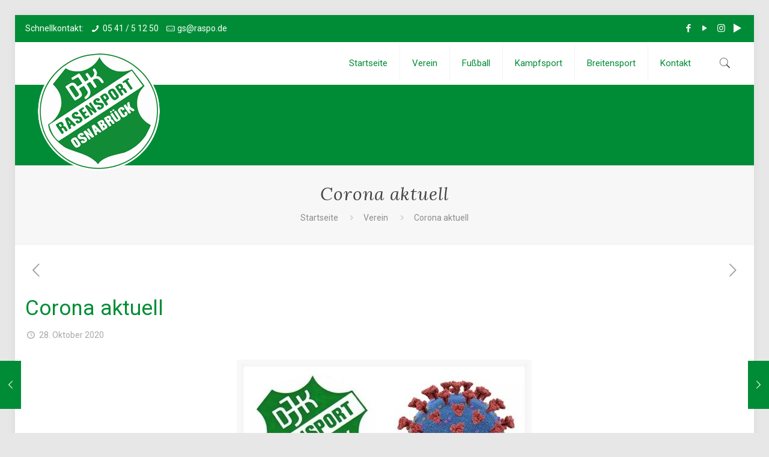

--- FILE ---
content_type: text/html; charset=UTF-8
request_url: https://raspo.de/corona-aktuell/
body_size: 27962
content:
<!DOCTYPE html>
<html lang="de" class="no-js" itemscope itemtype="https://schema.org/Article">

<head>

<meta charset="UTF-8" />
<meta name="description" content="Sport für die ganze Familie"/>
<link rel="alternate" hreflang="de-DE" href="https://raspo.de/corona-aktuell/"/>
<meta name='robots' content='max-image-preview:large' />
<meta name="format-detection" content="telephone=no">
<meta name="viewport" content="width=device-width, initial-scale=1, maximum-scale=1" />
<link rel="shortcut icon" href="https://raspo.de/wordpress/wp-content/uploads/2018/01/favicon.ico" type="image/x-icon" />
<link rel="apple-touch-icon" href="https://raspo.de/wordpress/wp-content/uploads/2018/01/apple-touch-icon.png" />

	<!-- This site is optimized with the Yoast SEO plugin v14.2 - https://yoast.com/wordpress/plugins/seo/ -->
	<title>Corona aktuell - SV Rasensport DJK von 1925 e.V. Osnabrück</title>
	<meta name="robots" content="index, follow" />
	<meta name="googlebot" content="index, follow, max-snippet:-1, max-image-preview:large, max-video-preview:-1" />
	<meta name="bingbot" content="index, follow, max-snippet:-1, max-image-preview:large, max-video-preview:-1" />
	<link rel="canonical" href="https://raspo.de/corona-aktuell/" />
	<meta property="og:locale" content="de_DE" />
	<meta property="og:type" content="article" />
	<meta property="og:title" content="Corona aktuell - SV Rasensport DJK von 1925 e.V. Osnabrück" />
	<meta property="og:description" content="Neue Corona-Regelungen ab 02.11.2020 Aufgrund der hohen Infektionszahlen und der verschärften Verordnungen muss der Sportbetrieb leider wieder eingestellt werden.Das RASPO-Heim bleibt ebenfalls vorerst geschlossen. Die Regelungen […]" />
	<meta property="og:url" content="https://raspo.de/corona-aktuell/" />
	<meta property="og:site_name" content="SV Rasensport DJK von 1925 e.V. Osnabrück" />
	<meta property="article:published_time" content="2020-10-28T15:03:03+00:00" />
	<meta property="article:modified_time" content="2021-02-13T13:58:04+00:00" />
	<meta property="og:image" content="https://raspo.de/wordpress/wp-content/uploads/2020/05/Corona-News-Logo.jpg" />
	<meta property="og:image:width" content="475" />
	<meta property="og:image:height" content="254" />
	<meta name="twitter:card" content="summary_large_image" />
	<script type="application/ld+json" class="yoast-schema-graph">{"@context":"https://schema.org","@graph":[{"@type":"WebSite","@id":"https://raspo.de/#website","url":"https://raspo.de/","name":"SV Rasensport DJK von 1925 e.V. Osnabr\u00fcck","description":"Sport f\u00fcr die ganze Familie","potentialAction":[{"@type":"SearchAction","target":"https://raspo.de/?s={search_term_string}","query-input":"required name=search_term_string"}],"inLanguage":"de"},{"@type":"ImageObject","@id":"https://raspo.de/corona-aktuell/#primaryimage","inLanguage":"de","url":"https://raspo.de/wordpress/wp-content/uploads/2020/05/Corona-News-Logo.jpg","width":475,"height":254},{"@type":"WebPage","@id":"https://raspo.de/corona-aktuell/#webpage","url":"https://raspo.de/corona-aktuell/","name":"Corona aktuell - SV Rasensport DJK von 1925 e.V. Osnabr\u00fcck","isPartOf":{"@id":"https://raspo.de/#website"},"primaryImageOfPage":{"@id":"https://raspo.de/corona-aktuell/#primaryimage"},"datePublished":"2020-10-28T15:03:03+00:00","dateModified":"2021-02-13T13:58:04+00:00","author":{"@id":"https://raspo.de/#/schema/person/f38134df4cfb0759562d36ab8a680fdd"},"inLanguage":"de","potentialAction":[{"@type":"ReadAction","target":["https://raspo.de/corona-aktuell/"]}]},{"@type":["Person"],"@id":"https://raspo.de/#/schema/person/f38134df4cfb0759562d36ab8a680fdd","name":"Dagmar Kuhlmann","image":{"@type":"ImageObject","@id":"https://raspo.de/#personlogo","inLanguage":"de","url":"https://secure.gravatar.com/avatar/281119e3227250c0e5e9d96926ae94ac?s=96&d=mm&r=g","caption":"Dagmar Kuhlmann"}}]}</script>
	<!-- / Yoast SEO plugin. -->


<link rel='dns-prefetch' href='//fonts.googleapis.com' />
<link rel="alternate" type="application/rss+xml" title="SV Rasensport DJK von 1925 e.V. Osnabrück &raquo; Feed" href="https://raspo.de/feed/" />
<link rel="alternate" type="application/rss+xml" title="SV Rasensport DJK von 1925 e.V. Osnabrück &raquo; Kommentar-Feed" href="https://raspo.de/comments/feed/" />
<link rel="alternate" type="application/rss+xml" title="SV Rasensport DJK von 1925 e.V. Osnabrück &raquo; Corona aktuell-Kommentar-Feed" href="https://raspo.de/corona-aktuell/feed/" />
<script type="text/javascript">
/* <![CDATA[ */
window._wpemojiSettings = {"baseUrl":"https:\/\/s.w.org\/images\/core\/emoji\/14.0.0\/72x72\/","ext":".png","svgUrl":"https:\/\/s.w.org\/images\/core\/emoji\/14.0.0\/svg\/","svgExt":".svg","source":{"concatemoji":"https:\/\/raspo.de\/wordpress\/wp-includes\/js\/wp-emoji-release.min.js?ver=6.4.7"}};
/*! This file is auto-generated */
!function(i,n){var o,s,e;function c(e){try{var t={supportTests:e,timestamp:(new Date).valueOf()};sessionStorage.setItem(o,JSON.stringify(t))}catch(e){}}function p(e,t,n){e.clearRect(0,0,e.canvas.width,e.canvas.height),e.fillText(t,0,0);var t=new Uint32Array(e.getImageData(0,0,e.canvas.width,e.canvas.height).data),r=(e.clearRect(0,0,e.canvas.width,e.canvas.height),e.fillText(n,0,0),new Uint32Array(e.getImageData(0,0,e.canvas.width,e.canvas.height).data));return t.every(function(e,t){return e===r[t]})}function u(e,t,n){switch(t){case"flag":return n(e,"\ud83c\udff3\ufe0f\u200d\u26a7\ufe0f","\ud83c\udff3\ufe0f\u200b\u26a7\ufe0f")?!1:!n(e,"\ud83c\uddfa\ud83c\uddf3","\ud83c\uddfa\u200b\ud83c\uddf3")&&!n(e,"\ud83c\udff4\udb40\udc67\udb40\udc62\udb40\udc65\udb40\udc6e\udb40\udc67\udb40\udc7f","\ud83c\udff4\u200b\udb40\udc67\u200b\udb40\udc62\u200b\udb40\udc65\u200b\udb40\udc6e\u200b\udb40\udc67\u200b\udb40\udc7f");case"emoji":return!n(e,"\ud83e\udef1\ud83c\udffb\u200d\ud83e\udef2\ud83c\udfff","\ud83e\udef1\ud83c\udffb\u200b\ud83e\udef2\ud83c\udfff")}return!1}function f(e,t,n){var r="undefined"!=typeof WorkerGlobalScope&&self instanceof WorkerGlobalScope?new OffscreenCanvas(300,150):i.createElement("canvas"),a=r.getContext("2d",{willReadFrequently:!0}),o=(a.textBaseline="top",a.font="600 32px Arial",{});return e.forEach(function(e){o[e]=t(a,e,n)}),o}function t(e){var t=i.createElement("script");t.src=e,t.defer=!0,i.head.appendChild(t)}"undefined"!=typeof Promise&&(o="wpEmojiSettingsSupports",s=["flag","emoji"],n.supports={everything:!0,everythingExceptFlag:!0},e=new Promise(function(e){i.addEventListener("DOMContentLoaded",e,{once:!0})}),new Promise(function(t){var n=function(){try{var e=JSON.parse(sessionStorage.getItem(o));if("object"==typeof e&&"number"==typeof e.timestamp&&(new Date).valueOf()<e.timestamp+604800&&"object"==typeof e.supportTests)return e.supportTests}catch(e){}return null}();if(!n){if("undefined"!=typeof Worker&&"undefined"!=typeof OffscreenCanvas&&"undefined"!=typeof URL&&URL.createObjectURL&&"undefined"!=typeof Blob)try{var e="postMessage("+f.toString()+"("+[JSON.stringify(s),u.toString(),p.toString()].join(",")+"));",r=new Blob([e],{type:"text/javascript"}),a=new Worker(URL.createObjectURL(r),{name:"wpTestEmojiSupports"});return void(a.onmessage=function(e){c(n=e.data),a.terminate(),t(n)})}catch(e){}c(n=f(s,u,p))}t(n)}).then(function(e){for(var t in e)n.supports[t]=e[t],n.supports.everything=n.supports.everything&&n.supports[t],"flag"!==t&&(n.supports.everythingExceptFlag=n.supports.everythingExceptFlag&&n.supports[t]);n.supports.everythingExceptFlag=n.supports.everythingExceptFlag&&!n.supports.flag,n.DOMReady=!1,n.readyCallback=function(){n.DOMReady=!0}}).then(function(){return e}).then(function(){var e;n.supports.everything||(n.readyCallback(),(e=n.source||{}).concatemoji?t(e.concatemoji):e.wpemoji&&e.twemoji&&(t(e.twemoji),t(e.wpemoji)))}))}((window,document),window._wpemojiSettings);
/* ]]> */
</script>
<link rel='stylesheet' id='ultimate-tables-style-css' href='https://raspo.de/wordpress/wp-content/plugins/ultimate-tables/css/ultimate-tables.css?ver=6.4.7' type='text/css' media='all' />
<link rel='stylesheet' id='ultimate-datatables-style-css' href='https://raspo.de/wordpress/wp-content/plugins/ultimate-tables/css/jquery.dataTables.css?ver=6.4.7' type='text/css' media='all' />
<link rel='stylesheet' id='layerslider-css' href='https://raspo.de/wordpress/wp-content/plugins/LayerSlider/static/layerslider/css/layerslider.css?ver=6.7.1' type='text/css' media='all' />
<style id='wp-emoji-styles-inline-css' type='text/css'>

	img.wp-smiley, img.emoji {
		display: inline !important;
		border: none !important;
		box-shadow: none !important;
		height: 1em !important;
		width: 1em !important;
		margin: 0 0.07em !important;
		vertical-align: -0.1em !important;
		background: none !important;
		padding: 0 !important;
	}
</style>
<link rel='stylesheet' id='wp-block-library-css' href='https://raspo.de/wordpress/wp-includes/css/dist/block-library/style.min.css?ver=6.4.7' type='text/css' media='all' />
<style id='classic-theme-styles-inline-css' type='text/css'>
/*! This file is auto-generated */
.wp-block-button__link{color:#fff;background-color:#32373c;border-radius:9999px;box-shadow:none;text-decoration:none;padding:calc(.667em + 2px) calc(1.333em + 2px);font-size:1.125em}.wp-block-file__button{background:#32373c;color:#fff;text-decoration:none}
</style>
<style id='global-styles-inline-css' type='text/css'>
body{--wp--preset--color--black: #000000;--wp--preset--color--cyan-bluish-gray: #abb8c3;--wp--preset--color--white: #ffffff;--wp--preset--color--pale-pink: #f78da7;--wp--preset--color--vivid-red: #cf2e2e;--wp--preset--color--luminous-vivid-orange: #ff6900;--wp--preset--color--luminous-vivid-amber: #fcb900;--wp--preset--color--light-green-cyan: #7bdcb5;--wp--preset--color--vivid-green-cyan: #00d084;--wp--preset--color--pale-cyan-blue: #8ed1fc;--wp--preset--color--vivid-cyan-blue: #0693e3;--wp--preset--color--vivid-purple: #9b51e0;--wp--preset--gradient--vivid-cyan-blue-to-vivid-purple: linear-gradient(135deg,rgba(6,147,227,1) 0%,rgb(155,81,224) 100%);--wp--preset--gradient--light-green-cyan-to-vivid-green-cyan: linear-gradient(135deg,rgb(122,220,180) 0%,rgb(0,208,130) 100%);--wp--preset--gradient--luminous-vivid-amber-to-luminous-vivid-orange: linear-gradient(135deg,rgba(252,185,0,1) 0%,rgba(255,105,0,1) 100%);--wp--preset--gradient--luminous-vivid-orange-to-vivid-red: linear-gradient(135deg,rgba(255,105,0,1) 0%,rgb(207,46,46) 100%);--wp--preset--gradient--very-light-gray-to-cyan-bluish-gray: linear-gradient(135deg,rgb(238,238,238) 0%,rgb(169,184,195) 100%);--wp--preset--gradient--cool-to-warm-spectrum: linear-gradient(135deg,rgb(74,234,220) 0%,rgb(151,120,209) 20%,rgb(207,42,186) 40%,rgb(238,44,130) 60%,rgb(251,105,98) 80%,rgb(254,248,76) 100%);--wp--preset--gradient--blush-light-purple: linear-gradient(135deg,rgb(255,206,236) 0%,rgb(152,150,240) 100%);--wp--preset--gradient--blush-bordeaux: linear-gradient(135deg,rgb(254,205,165) 0%,rgb(254,45,45) 50%,rgb(107,0,62) 100%);--wp--preset--gradient--luminous-dusk: linear-gradient(135deg,rgb(255,203,112) 0%,rgb(199,81,192) 50%,rgb(65,88,208) 100%);--wp--preset--gradient--pale-ocean: linear-gradient(135deg,rgb(255,245,203) 0%,rgb(182,227,212) 50%,rgb(51,167,181) 100%);--wp--preset--gradient--electric-grass: linear-gradient(135deg,rgb(202,248,128) 0%,rgb(113,206,126) 100%);--wp--preset--gradient--midnight: linear-gradient(135deg,rgb(2,3,129) 0%,rgb(40,116,252) 100%);--wp--preset--font-size--small: 13px;--wp--preset--font-size--medium: 20px;--wp--preset--font-size--large: 36px;--wp--preset--font-size--x-large: 42px;--wp--preset--spacing--20: 0.44rem;--wp--preset--spacing--30: 0.67rem;--wp--preset--spacing--40: 1rem;--wp--preset--spacing--50: 1.5rem;--wp--preset--spacing--60: 2.25rem;--wp--preset--spacing--70: 3.38rem;--wp--preset--spacing--80: 5.06rem;--wp--preset--shadow--natural: 6px 6px 9px rgba(0, 0, 0, 0.2);--wp--preset--shadow--deep: 12px 12px 50px rgba(0, 0, 0, 0.4);--wp--preset--shadow--sharp: 6px 6px 0px rgba(0, 0, 0, 0.2);--wp--preset--shadow--outlined: 6px 6px 0px -3px rgba(255, 255, 255, 1), 6px 6px rgba(0, 0, 0, 1);--wp--preset--shadow--crisp: 6px 6px 0px rgba(0, 0, 0, 1);}:where(.is-layout-flex){gap: 0.5em;}:where(.is-layout-grid){gap: 0.5em;}body .is-layout-flow > .alignleft{float: left;margin-inline-start: 0;margin-inline-end: 2em;}body .is-layout-flow > .alignright{float: right;margin-inline-start: 2em;margin-inline-end: 0;}body .is-layout-flow > .aligncenter{margin-left: auto !important;margin-right: auto !important;}body .is-layout-constrained > .alignleft{float: left;margin-inline-start: 0;margin-inline-end: 2em;}body .is-layout-constrained > .alignright{float: right;margin-inline-start: 2em;margin-inline-end: 0;}body .is-layout-constrained > .aligncenter{margin-left: auto !important;margin-right: auto !important;}body .is-layout-constrained > :where(:not(.alignleft):not(.alignright):not(.alignfull)){max-width: var(--wp--style--global--content-size);margin-left: auto !important;margin-right: auto !important;}body .is-layout-constrained > .alignwide{max-width: var(--wp--style--global--wide-size);}body .is-layout-flex{display: flex;}body .is-layout-flex{flex-wrap: wrap;align-items: center;}body .is-layout-flex > *{margin: 0;}body .is-layout-grid{display: grid;}body .is-layout-grid > *{margin: 0;}:where(.wp-block-columns.is-layout-flex){gap: 2em;}:where(.wp-block-columns.is-layout-grid){gap: 2em;}:where(.wp-block-post-template.is-layout-flex){gap: 1.25em;}:where(.wp-block-post-template.is-layout-grid){gap: 1.25em;}.has-black-color{color: var(--wp--preset--color--black) !important;}.has-cyan-bluish-gray-color{color: var(--wp--preset--color--cyan-bluish-gray) !important;}.has-white-color{color: var(--wp--preset--color--white) !important;}.has-pale-pink-color{color: var(--wp--preset--color--pale-pink) !important;}.has-vivid-red-color{color: var(--wp--preset--color--vivid-red) !important;}.has-luminous-vivid-orange-color{color: var(--wp--preset--color--luminous-vivid-orange) !important;}.has-luminous-vivid-amber-color{color: var(--wp--preset--color--luminous-vivid-amber) !important;}.has-light-green-cyan-color{color: var(--wp--preset--color--light-green-cyan) !important;}.has-vivid-green-cyan-color{color: var(--wp--preset--color--vivid-green-cyan) !important;}.has-pale-cyan-blue-color{color: var(--wp--preset--color--pale-cyan-blue) !important;}.has-vivid-cyan-blue-color{color: var(--wp--preset--color--vivid-cyan-blue) !important;}.has-vivid-purple-color{color: var(--wp--preset--color--vivid-purple) !important;}.has-black-background-color{background-color: var(--wp--preset--color--black) !important;}.has-cyan-bluish-gray-background-color{background-color: var(--wp--preset--color--cyan-bluish-gray) !important;}.has-white-background-color{background-color: var(--wp--preset--color--white) !important;}.has-pale-pink-background-color{background-color: var(--wp--preset--color--pale-pink) !important;}.has-vivid-red-background-color{background-color: var(--wp--preset--color--vivid-red) !important;}.has-luminous-vivid-orange-background-color{background-color: var(--wp--preset--color--luminous-vivid-orange) !important;}.has-luminous-vivid-amber-background-color{background-color: var(--wp--preset--color--luminous-vivid-amber) !important;}.has-light-green-cyan-background-color{background-color: var(--wp--preset--color--light-green-cyan) !important;}.has-vivid-green-cyan-background-color{background-color: var(--wp--preset--color--vivid-green-cyan) !important;}.has-pale-cyan-blue-background-color{background-color: var(--wp--preset--color--pale-cyan-blue) !important;}.has-vivid-cyan-blue-background-color{background-color: var(--wp--preset--color--vivid-cyan-blue) !important;}.has-vivid-purple-background-color{background-color: var(--wp--preset--color--vivid-purple) !important;}.has-black-border-color{border-color: var(--wp--preset--color--black) !important;}.has-cyan-bluish-gray-border-color{border-color: var(--wp--preset--color--cyan-bluish-gray) !important;}.has-white-border-color{border-color: var(--wp--preset--color--white) !important;}.has-pale-pink-border-color{border-color: var(--wp--preset--color--pale-pink) !important;}.has-vivid-red-border-color{border-color: var(--wp--preset--color--vivid-red) !important;}.has-luminous-vivid-orange-border-color{border-color: var(--wp--preset--color--luminous-vivid-orange) !important;}.has-luminous-vivid-amber-border-color{border-color: var(--wp--preset--color--luminous-vivid-amber) !important;}.has-light-green-cyan-border-color{border-color: var(--wp--preset--color--light-green-cyan) !important;}.has-vivid-green-cyan-border-color{border-color: var(--wp--preset--color--vivid-green-cyan) !important;}.has-pale-cyan-blue-border-color{border-color: var(--wp--preset--color--pale-cyan-blue) !important;}.has-vivid-cyan-blue-border-color{border-color: var(--wp--preset--color--vivid-cyan-blue) !important;}.has-vivid-purple-border-color{border-color: var(--wp--preset--color--vivid-purple) !important;}.has-vivid-cyan-blue-to-vivid-purple-gradient-background{background: var(--wp--preset--gradient--vivid-cyan-blue-to-vivid-purple) !important;}.has-light-green-cyan-to-vivid-green-cyan-gradient-background{background: var(--wp--preset--gradient--light-green-cyan-to-vivid-green-cyan) !important;}.has-luminous-vivid-amber-to-luminous-vivid-orange-gradient-background{background: var(--wp--preset--gradient--luminous-vivid-amber-to-luminous-vivid-orange) !important;}.has-luminous-vivid-orange-to-vivid-red-gradient-background{background: var(--wp--preset--gradient--luminous-vivid-orange-to-vivid-red) !important;}.has-very-light-gray-to-cyan-bluish-gray-gradient-background{background: var(--wp--preset--gradient--very-light-gray-to-cyan-bluish-gray) !important;}.has-cool-to-warm-spectrum-gradient-background{background: var(--wp--preset--gradient--cool-to-warm-spectrum) !important;}.has-blush-light-purple-gradient-background{background: var(--wp--preset--gradient--blush-light-purple) !important;}.has-blush-bordeaux-gradient-background{background: var(--wp--preset--gradient--blush-bordeaux) !important;}.has-luminous-dusk-gradient-background{background: var(--wp--preset--gradient--luminous-dusk) !important;}.has-pale-ocean-gradient-background{background: var(--wp--preset--gradient--pale-ocean) !important;}.has-electric-grass-gradient-background{background: var(--wp--preset--gradient--electric-grass) !important;}.has-midnight-gradient-background{background: var(--wp--preset--gradient--midnight) !important;}.has-small-font-size{font-size: var(--wp--preset--font-size--small) !important;}.has-medium-font-size{font-size: var(--wp--preset--font-size--medium) !important;}.has-large-font-size{font-size: var(--wp--preset--font-size--large) !important;}.has-x-large-font-size{font-size: var(--wp--preset--font-size--x-large) !important;}
.wp-block-navigation a:where(:not(.wp-element-button)){color: inherit;}
:where(.wp-block-post-template.is-layout-flex){gap: 1.25em;}:where(.wp-block-post-template.is-layout-grid){gap: 1.25em;}
:where(.wp-block-columns.is-layout-flex){gap: 2em;}:where(.wp-block-columns.is-layout-grid){gap: 2em;}
.wp-block-pullquote{font-size: 1.5em;line-height: 1.6;}
</style>
<link rel='stylesheet' id='contact-form-7-css' href='https://raspo.de/wordpress/wp-content/plugins/contact-form-7/includes/css/styles.css?ver=5.2.2' type='text/css' media='all' />
<link rel='stylesheet' id='rs-plugin-settings-css' href='https://raspo.de/wordpress/wp-content/plugins/revslider/public/assets/css/settings.css?ver=5.4.8' type='text/css' media='all' />
<style id='rs-plugin-settings-inline-css' type='text/css'>
#rs-demo-id {}
</style>
<link rel='stylesheet' id='wp-polls-css' href='https://raspo.de/wordpress/wp-content/plugins/wp-polls/polls-css.css?ver=2.77.2' type='text/css' media='all' />
<style id='wp-polls-inline-css' type='text/css'>
.wp-polls .pollbar {
	margin: 1px;
	font-size: 6px;
	line-height: 8px;
	height: 8px;
	background-image: url('https://raspo.de/wordpress/wp-content/plugins/wp-polls/images/default/pollbg.gif');
	border: 1px solid ##fffff;
}

</style>
<link rel='stylesheet' id='mfn-base-css' href='https://raspo.de/wordpress/wp-content/themes/betheme/css/base.css?ver=21.5.6.1' type='text/css' media='all' />
<link rel='stylesheet' id='mfn-layout-css' href='https://raspo.de/wordpress/wp-content/themes/betheme/css/layout.css?ver=21.5.6.1' type='text/css' media='all' />
<link rel='stylesheet' id='mfn-shortcodes-css' href='https://raspo.de/wordpress/wp-content/themes/betheme/css/shortcodes.css?ver=21.5.6.1' type='text/css' media='all' />
<link rel='stylesheet' id='mfn-animations-css' href='https://raspo.de/wordpress/wp-content/themes/betheme/assets/animations/animations.min.css?ver=21.5.6.1' type='text/css' media='all' />
<link rel='stylesheet' id='mfn-jquery-ui-css' href='https://raspo.de/wordpress/wp-content/themes/betheme/assets/ui/jquery.ui.all.css?ver=21.5.6.1' type='text/css' media='all' />
<link rel='stylesheet' id='mfn-jplayer-css' href='https://raspo.de/wordpress/wp-content/themes/betheme/assets/jplayer/css/jplayer.blue.monday.css?ver=21.5.6.1' type='text/css' media='all' />
<link rel='stylesheet' id='mfn-responsive-css' href='https://raspo.de/wordpress/wp-content/themes/betheme/css/responsive.css?ver=21.5.6.1' type='text/css' media='all' />
<link rel='stylesheet' id='mfn-fonts-css' href='https://fonts.googleapis.com/css?family=Roboto%3A1%2C300%2C400%2C400italic%2C500%2C700%2C700italic%7CLora%3A1%2C300%2C400%2C400italic%2C500%2C700%2C700italic&#038;ver=6.4.7' type='text/css' media='all' />
<style id='mfn-dynamic-inline-css' type='text/css'>
@media only screen and (min-width: 1240px){body:not(.header-simple) #Top_bar #menu{display:block!important}.tr-menu #Top_bar #menu{background:none!important}#Top_bar .menu > li > ul.mfn-megamenu{width:984px}#Top_bar .menu > li > ul.mfn-megamenu > li{float:left}#Top_bar .menu > li > ul.mfn-megamenu > li.mfn-megamenu-cols-1{width:100%}#Top_bar .menu > li > ul.mfn-megamenu > li.mfn-megamenu-cols-2{width:50%}#Top_bar .menu > li > ul.mfn-megamenu > li.mfn-megamenu-cols-3{width:33.33%}#Top_bar .menu > li > ul.mfn-megamenu > li.mfn-megamenu-cols-4{width:25%}#Top_bar .menu > li > ul.mfn-megamenu > li.mfn-megamenu-cols-5{width:20%}#Top_bar .menu > li > ul.mfn-megamenu > li.mfn-megamenu-cols-6{width:16.66%}#Top_bar .menu > li > ul.mfn-megamenu > li > ul{display:block!important;position:inherit;left:auto;top:auto;border-width:0 1px 0 0}#Top_bar .menu > li > ul.mfn-megamenu > li:last-child > ul{border:0}#Top_bar .menu > li > ul.mfn-megamenu > li > ul li{width:auto}#Top_bar .menu > li > ul.mfn-megamenu a.mfn-megamenu-title{text-transform:uppercase;font-weight:400;background:none}#Top_bar .menu > li > ul.mfn-megamenu a .menu-arrow{display:none}.menuo-right #Top_bar .menu > li > ul.mfn-megamenu{left:auto;right:0}.menuo-right #Top_bar .menu > li > ul.mfn-megamenu-bg{box-sizing:border-box}#Top_bar .menu > li > ul.mfn-megamenu-bg{padding:20px 166px 20px 20px;background-repeat:no-repeat;background-position:right bottom}.rtl #Top_bar .menu > li > ul.mfn-megamenu-bg{padding-left:166px;padding-right:20px;background-position:left bottom}#Top_bar .menu > li > ul.mfn-megamenu-bg > li{background:none}#Top_bar .menu > li > ul.mfn-megamenu-bg > li a{border:none}#Top_bar .menu > li > ul.mfn-megamenu-bg > li > ul{background:none!important;-webkit-box-shadow:0 0 0 0;-moz-box-shadow:0 0 0 0;box-shadow:0 0 0 0}.mm-vertical #Top_bar .container{position:relative;}.mm-vertical #Top_bar .top_bar_left{position:static;}.mm-vertical #Top_bar .menu > li ul{box-shadow:0 0 0 0 transparent!important;background-image:none;}.mm-vertical #Top_bar .menu > li > ul.mfn-megamenu{width:98%!important;margin:0 1%;padding:20px 0;}.mm-vertical.header-plain #Top_bar .menu > li > ul.mfn-megamenu{width:100%!important;margin:0;}.mm-vertical #Top_bar .menu > li > ul.mfn-megamenu > li{display:table-cell;float:none!important;width:10%;padding:0 15px;border-right:1px solid rgba(0, 0, 0, 0.05);}.mm-vertical #Top_bar .menu > li > ul.mfn-megamenu > li:last-child{border-right-width:0}.mm-vertical #Top_bar .menu > li > ul.mfn-megamenu > li.hide-border{border-right-width:0}.mm-vertical #Top_bar .menu > li > ul.mfn-megamenu > li a{border-bottom-width:0;padding:9px 15px;line-height:120%;}.mm-vertical #Top_bar .menu > li > ul.mfn-megamenu a.mfn-megamenu-title{font-weight:700;}.rtl .mm-vertical #Top_bar .menu > li > ul.mfn-megamenu > li:first-child{border-right-width:0}.rtl .mm-vertical #Top_bar .menu > li > ul.mfn-megamenu > li:last-child{border-right-width:1px}.header-plain:not(.menuo-right) #Header .top_bar_left{width:auto!important}.header-stack.header-center #Top_bar #menu{display:inline-block!important}.header-simple #Top_bar #menu{display:none;height:auto;width:300px;bottom:auto;top:100%;right:1px;position:absolute;margin:0}.header-simple #Header a.responsive-menu-toggle{display:block;right:10px}.header-simple #Top_bar #menu > ul{width:100%;float:left}.header-simple #Top_bar #menu ul li{width:100%;padding-bottom:0;border-right:0;position:relative}.header-simple #Top_bar #menu ul li a{padding:0 20px;margin:0;display:block;height:auto;line-height:normal;border:none}.header-simple #Top_bar #menu ul li a:after{display:none}.header-simple #Top_bar #menu ul li a span{border:none;line-height:44px;display:inline;padding:0}.header-simple #Top_bar #menu ul li.submenu .menu-toggle{display:block;position:absolute;right:0;top:0;width:44px;height:44px;line-height:44px;font-size:30px;font-weight:300;text-align:center;cursor:pointer;color:#444;opacity:0.33;}.header-simple #Top_bar #menu ul li.submenu .menu-toggle:after{content:"+"}.header-simple #Top_bar #menu ul li.hover > .menu-toggle:after{content:"-"}.header-simple #Top_bar #menu ul li.hover a{border-bottom:0}.header-simple #Top_bar #menu ul.mfn-megamenu li .menu-toggle{display:none}.header-simple #Top_bar #menu ul li ul{position:relative!important;left:0!important;top:0;padding:0;margin:0!important;width:auto!important;background-image:none}.header-simple #Top_bar #menu ul li ul li{width:100%!important;display:block;padding:0;}.header-simple #Top_bar #menu ul li ul li a{padding:0 20px 0 30px}.header-simple #Top_bar #menu ul li ul li a .menu-arrow{display:none}.header-simple #Top_bar #menu ul li ul li a span{padding:0}.header-simple #Top_bar #menu ul li ul li a span:after{display:none!important}.header-simple #Top_bar .menu > li > ul.mfn-megamenu a.mfn-megamenu-title{text-transform:uppercase;font-weight:400}.header-simple #Top_bar .menu > li > ul.mfn-megamenu > li > ul{display:block!important;position:inherit;left:auto;top:auto}.header-simple #Top_bar #menu ul li ul li ul{border-left:0!important;padding:0;top:0}.header-simple #Top_bar #menu ul li ul li ul li a{padding:0 20px 0 40px}.rtl.header-simple #Top_bar #menu{left:1px;right:auto}.rtl.header-simple #Top_bar a.responsive-menu-toggle{left:10px;right:auto}.rtl.header-simple #Top_bar #menu ul li.submenu .menu-toggle{left:0;right:auto}.rtl.header-simple #Top_bar #menu ul li ul{left:auto!important;right:0!important}.rtl.header-simple #Top_bar #menu ul li ul li a{padding:0 30px 0 20px}.rtl.header-simple #Top_bar #menu ul li ul li ul li a{padding:0 40px 0 20px}.menu-highlight #Top_bar .menu > li{margin:0 2px}.menu-highlight:not(.header-creative) #Top_bar .menu > li > a{margin:20px 0;padding:0;-webkit-border-radius:5px;border-radius:5px}.menu-highlight #Top_bar .menu > li > a:after{display:none}.menu-highlight #Top_bar .menu > li > a span:not(.description){line-height:50px}.menu-highlight #Top_bar .menu > li > a span.description{display:none}.menu-highlight.header-stack #Top_bar .menu > li > a{margin:10px 0!important}.menu-highlight.header-stack #Top_bar .menu > li > a span:not(.description){line-height:40px}.menu-highlight.header-transparent #Top_bar .menu > li > a{margin:5px 0}.menu-highlight.header-simple #Top_bar #menu ul li,.menu-highlight.header-creative #Top_bar #menu ul li{margin:0}.menu-highlight.header-simple #Top_bar #menu ul li > a,.menu-highlight.header-creative #Top_bar #menu ul li > a{-webkit-border-radius:0;border-radius:0}.menu-highlight:not(.header-fixed):not(.header-simple) #Top_bar.is-sticky .menu > li > a{margin:10px 0!important;padding:5px 0!important}.menu-highlight:not(.header-fixed):not(.header-simple) #Top_bar.is-sticky .menu > li > a span{line-height:30px!important}.header-modern.menu-highlight.menuo-right .menu_wrapper{margin-right:20px}.menu-line-below #Top_bar .menu > li > a:after{top:auto;bottom:-4px}.menu-line-below #Top_bar.is-sticky .menu > li > a:after{top:auto;bottom:-4px}.menu-line-below-80 #Top_bar:not(.is-sticky) .menu > li > a:after{height:4px;left:10%;top:50%;margin-top:20px;width:80%}.menu-line-below-80-1 #Top_bar:not(.is-sticky) .menu > li > a:after{height:1px;left:10%;top:50%;margin-top:20px;width:80%}.menu-link-color #Top_bar .menu > li > a:after{display:none!important}.menu-arrow-top #Top_bar .menu > li > a:after{background:none repeat scroll 0 0 rgba(0,0,0,0)!important;border-color:#ccc transparent transparent;border-style:solid;border-width:7px 7px 0;display:block;height:0;left:50%;margin-left:-7px;top:0!important;width:0}.menu-arrow-top #Top_bar.is-sticky .menu > li > a:after{top:0!important}.menu-arrow-bottom #Top_bar .menu > li > a:after{background:none!important;border-color:transparent transparent #ccc;border-style:solid;border-width:0 7px 7px;display:block;height:0;left:50%;margin-left:-7px;top:auto;bottom:0;width:0}.menu-arrow-bottom #Top_bar.is-sticky .menu > li > a:after{top:auto;bottom:0}.menuo-no-borders #Top_bar .menu > li > a span{border-width:0!important}.menuo-no-borders #Header_creative #Top_bar .menu > li > a span{border-bottom-width:0}.menuo-no-borders.header-plain #Top_bar a#header_cart,.menuo-no-borders.header-plain #Top_bar a#search_button,.menuo-no-borders.header-plain #Top_bar .wpml-languages,.menuo-no-borders.header-plain #Top_bar a.action_button{border-width:0}.menuo-right #Top_bar .menu_wrapper{float:right}.menuo-right.header-stack:not(.header-center) #Top_bar .menu_wrapper{margin-right:150px}body.header-creative{padding-left:50px}body.header-creative.header-open{padding-left:250px}body.error404,body.under-construction,body.template-blank{padding-left:0!important}.header-creative.footer-fixed #Footer,.header-creative.footer-sliding #Footer,.header-creative.footer-stick #Footer.is-sticky{box-sizing:border-box;padding-left:50px;}.header-open.footer-fixed #Footer,.header-open.footer-sliding #Footer,.header-creative.footer-stick #Footer.is-sticky{padding-left:250px;}.header-rtl.header-creative.footer-fixed #Footer,.header-rtl.header-creative.footer-sliding #Footer,.header-rtl.header-creative.footer-stick #Footer.is-sticky{padding-left:0;padding-right:50px;}.header-rtl.header-open.footer-fixed #Footer,.header-rtl.header-open.footer-sliding #Footer,.header-rtl.header-creative.footer-stick #Footer.is-sticky{padding-right:250px;}#Header_creative{background-color:#fff;position:fixed;width:250px;height:100%;left:-200px;top:0;z-index:9002;-webkit-box-shadow:2px 0 4px 2px rgba(0,0,0,.15);box-shadow:2px 0 4px 2px rgba(0,0,0,.15)}#Header_creative .container{width:100%}#Header_creative .creative-wrapper{opacity:0;margin-right:50px}#Header_creative a.creative-menu-toggle{display:block;width:34px;height:34px;line-height:34px;font-size:22px;text-align:center;position:absolute;top:10px;right:8px;border-radius:3px}.admin-bar #Header_creative a.creative-menu-toggle{top:42px}#Header_creative #Top_bar{position:static;width:100%}#Header_creative #Top_bar .top_bar_left{width:100%!important;float:none}#Header_creative #Top_bar .top_bar_right{width:100%!important;float:none;height:auto;margin-bottom:35px;text-align:center;padding:0 20px;top:0;-webkit-box-sizing:border-box;-moz-box-sizing:border-box;box-sizing:border-box}#Header_creative #Top_bar .top_bar_right:before{display:none}#Header_creative #Top_bar .top_bar_right_wrapper{top:0}#Header_creative #Top_bar .logo{float:none;text-align:center;margin:15px 0}#Header_creative #Top_bar #menu{background-color:transparent}#Header_creative #Top_bar .menu_wrapper{float:none;margin:0 0 30px}#Header_creative #Top_bar .menu > li{width:100%;float:none;position:relative}#Header_creative #Top_bar .menu > li > a{padding:0;text-align:center}#Header_creative #Top_bar .menu > li > a:after{display:none}#Header_creative #Top_bar .menu > li > a span{border-right:0;border-bottom-width:1px;line-height:38px}#Header_creative #Top_bar .menu li ul{left:100%;right:auto;top:0;box-shadow:2px 2px 2px 0 rgba(0,0,0,0.03);-webkit-box-shadow:2px 2px 2px 0 rgba(0,0,0,0.03)}#Header_creative #Top_bar .menu > li > ul.mfn-megamenu{margin:0;width:700px!important;}#Header_creative #Top_bar .menu > li > ul.mfn-megamenu > li > ul{left:0}#Header_creative #Top_bar .menu li ul li a{padding-top:9px;padding-bottom:8px}#Header_creative #Top_bar .menu li ul li ul{top:0}#Header_creative #Top_bar .menu > li > a span.description{display:block;font-size:13px;line-height:28px!important;clear:both}#Header_creative #Top_bar .search_wrapper{left:100%;top:auto;bottom:0}#Header_creative #Top_bar a#header_cart{display:inline-block;float:none;top:3px}#Header_creative #Top_bar a#search_button{display:inline-block;float:none;top:3px}#Header_creative #Top_bar .wpml-languages{display:inline-block;float:none;top:0}#Header_creative #Top_bar .wpml-languages.enabled:hover a.active{padding-bottom:11px}#Header_creative #Top_bar .action_button{display:inline-block;float:none;top:16px;margin:0}#Header_creative #Top_bar .banner_wrapper{display:block;text-align:center}#Header_creative #Top_bar .banner_wrapper img{max-width:100%;height:auto;display:inline-block}#Header_creative #Action_bar{display:none;position:absolute;bottom:0;top:auto;clear:both;padding:0 20px;box-sizing:border-box}#Header_creative #Action_bar .contact_details{text-align:center;margin-bottom:20px}#Header_creative #Action_bar .contact_details li{padding:0}#Header_creative #Action_bar .social{float:none;text-align:center;padding:5px 0 15px}#Header_creative #Action_bar .social li{margin-bottom:2px}#Header_creative #Action_bar .social-menu{float:none;text-align:center}#Header_creative #Action_bar .social-menu li{border-color:rgba(0,0,0,.1)}#Header_creative .social li a{color:rgba(0,0,0,.5)}#Header_creative .social li a:hover{color:#000}#Header_creative .creative-social{position:absolute;bottom:10px;right:0;width:50px}#Header_creative .creative-social li{display:block;float:none;width:100%;text-align:center;margin-bottom:5px}.header-creative .fixed-nav.fixed-nav-prev{margin-left:50px}.header-creative.header-open .fixed-nav.fixed-nav-prev{margin-left:250px}.menuo-last #Header_creative #Top_bar .menu li.last ul{top:auto;bottom:0}.header-open #Header_creative{left:0}.header-open #Header_creative .creative-wrapper{opacity:1;margin:0!important;}.header-open #Header_creative .creative-menu-toggle,.header-open #Header_creative .creative-social{display:none}.header-open #Header_creative #Action_bar{display:block}body.header-rtl.header-creative{padding-left:0;padding-right:50px}.header-rtl #Header_creative{left:auto;right:-200px}.header-rtl #Header_creative .creative-wrapper{margin-left:50px;margin-right:0}.header-rtl #Header_creative a.creative-menu-toggle{left:8px;right:auto}.header-rtl #Header_creative .creative-social{left:0;right:auto}.header-rtl #Footer #back_to_top.sticky{right:125px}.header-rtl #popup_contact{right:70px}.header-rtl #Header_creative #Top_bar .menu li ul{left:auto;right:100%}.header-rtl #Header_creative #Top_bar .search_wrapper{left:auto;right:100%;}.header-rtl .fixed-nav.fixed-nav-prev{margin-left:0!important}.header-rtl .fixed-nav.fixed-nav-next{margin-right:50px}body.header-rtl.header-creative.header-open{padding-left:0;padding-right:250px!important}.header-rtl.header-open #Header_creative{left:auto;right:0}.header-rtl.header-open #Footer #back_to_top.sticky{right:325px}.header-rtl.header-open #popup_contact{right:270px}.header-rtl.header-open .fixed-nav.fixed-nav-next{margin-right:250px}#Header_creative.active{left:-1px;}.header-rtl #Header_creative.active{left:auto;right:-1px;}#Header_creative.active .creative-wrapper{opacity:1;margin:0}.header-creative .vc_row[data-vc-full-width]{padding-left:50px}.header-creative.header-open .vc_row[data-vc-full-width]{padding-left:250px}.header-open .vc_parallax .vc_parallax-inner { left:auto; width: calc(100% - 250px); }.header-open.header-rtl .vc_parallax .vc_parallax-inner { left:0; right:auto; }#Header_creative.scroll{height:100%;overflow-y:auto}#Header_creative.scroll:not(.dropdown) .menu li ul{display:none!important}#Header_creative.scroll #Action_bar{position:static}#Header_creative.dropdown{outline:none}#Header_creative.dropdown #Top_bar .menu_wrapper{float:left}#Header_creative.dropdown #Top_bar #menu ul li{position:relative;float:left}#Header_creative.dropdown #Top_bar #menu ul li a:after{display:none}#Header_creative.dropdown #Top_bar #menu ul li a span{line-height:38px;padding:0}#Header_creative.dropdown #Top_bar #menu ul li.submenu .menu-toggle{display:block;position:absolute;right:0;top:0;width:38px;height:38px;line-height:38px;font-size:26px;font-weight:300;text-align:center;cursor:pointer;color:#444;opacity:0.33;}#Header_creative.dropdown #Top_bar #menu ul li.submenu .menu-toggle:after{content:"+"}#Header_creative.dropdown #Top_bar #menu ul li.hover > .menu-toggle:after{content:"-"}#Header_creative.dropdown #Top_bar #menu ul li.hover a{border-bottom:0}#Header_creative.dropdown #Top_bar #menu ul.mfn-megamenu li .menu-toggle{display:none}#Header_creative.dropdown #Top_bar #menu ul li ul{position:relative!important;left:0!important;top:0;padding:0;margin-left:0!important;width:auto!important;background-image:none}#Header_creative.dropdown #Top_bar #menu ul li ul li{width:100%!important}#Header_creative.dropdown #Top_bar #menu ul li ul li a{padding:0 10px;text-align:center}#Header_creative.dropdown #Top_bar #menu ul li ul li a .menu-arrow{display:none}#Header_creative.dropdown #Top_bar #menu ul li ul li a span{padding:0}#Header_creative.dropdown #Top_bar #menu ul li ul li a span:after{display:none!important}#Header_creative.dropdown #Top_bar .menu > li > ul.mfn-megamenu a.mfn-megamenu-title{text-transform:uppercase;font-weight:400}#Header_creative.dropdown #Top_bar .menu > li > ul.mfn-megamenu > li > ul{display:block!important;position:inherit;left:auto;top:auto}#Header_creative.dropdown #Top_bar #menu ul li ul li ul{border-left:0!important;padding:0;top:0}#Header_creative{transition: left .5s ease-in-out, right .5s ease-in-out;}#Header_creative .creative-wrapper{transition: opacity .5s ease-in-out, margin 0s ease-in-out .5s;}#Header_creative.active .creative-wrapper{transition: opacity .5s ease-in-out, margin 0s ease-in-out;}}@media only screen and (min-width: 1240px){#Top_bar.is-sticky{position:fixed!important;width:100%;left:0;top:-60px;height:60px;z-index:701;background:#fff;opacity:.97;-webkit-box-shadow:0 2px 5px 0 rgba(0,0,0,0.1);-moz-box-shadow:0 2px 5px 0 rgba(0,0,0,0.1);box-shadow:0 2px 5px 0 rgba(0,0,0,0.1)}.layout-boxed.header-boxed #Top_bar.is-sticky{max-width:1240px;left:50%;-webkit-transform:translateX(-50%);transform:translateX(-50%)}#Top_bar.is-sticky .top_bar_left,#Top_bar.is-sticky .top_bar_right,#Top_bar.is-sticky .top_bar_right:before{background:none}#Top_bar.is-sticky .top_bar_right{top:-4px;height:auto;}#Top_bar.is-sticky .top_bar_right_wrapper{top:15px}.header-plain #Top_bar.is-sticky .top_bar_right_wrapper{top:0}#Top_bar.is-sticky .logo{width:auto;margin:0 30px 0 20px;padding:0}#Top_bar.is-sticky #logo,#Top_bar.is-sticky .custom-logo-link{padding:5px 0!important;height:50px!important;line-height:50px!important}.logo-no-sticky-padding #Top_bar.is-sticky #logo{height:60px!important;line-height:60px!important}#Top_bar.is-sticky #logo img.logo-main{display:none}#Top_bar.is-sticky #logo img.logo-sticky{display:inline;max-height:35px;}#Top_bar.is-sticky .menu_wrapper{clear:none}#Top_bar.is-sticky .menu_wrapper .menu > li > a{padding:15px 0}#Top_bar.is-sticky .menu > li > a,#Top_bar.is-sticky .menu > li > a span{line-height:30px}#Top_bar.is-sticky .menu > li > a:after{top:auto;bottom:-4px}#Top_bar.is-sticky .menu > li > a span.description{display:none}#Top_bar.is-sticky .secondary_menu_wrapper,#Top_bar.is-sticky .banner_wrapper{display:none}.header-overlay #Top_bar.is-sticky{display:none}.sticky-dark #Top_bar.is-sticky,.sticky-dark #Top_bar.is-sticky #menu{background:rgba(0,0,0,.8)}.sticky-dark #Top_bar.is-sticky .menu > li > a{color:#fff}.sticky-dark #Top_bar.is-sticky .top_bar_right a:not(.action_button){color:rgba(255,255,255,.8)}.sticky-dark #Top_bar.is-sticky .wpml-languages a.active,.sticky-dark #Top_bar.is-sticky .wpml-languages ul.wpml-lang-dropdown{background:rgba(0,0,0,0.1);border-color:rgba(0,0,0,0.1)}.sticky-white #Top_bar.is-sticky,.sticky-white #Top_bar.is-sticky #menu{background:rgba(255,255,255,.8)}.sticky-white #Top_bar.is-sticky .menu > li > a{color:#222}.sticky-white #Top_bar.is-sticky .top_bar_right a:not(.action_button){color:rgba(0,0,0,.8)}.sticky-white #Top_bar.is-sticky .wpml-languages a.active,.sticky-white #Top_bar.is-sticky .wpml-languages ul.wpml-lang-dropdown{background:rgba(255,255,255,0.1);border-color:rgba(0,0,0,0.1)}}@media only screen and (min-width: 768px) and (max-width: 1240px){.header_placeholder{height:0!important}}@media only screen and (max-width: 1239px){#Top_bar #menu{display:none;height:auto;width:300px;bottom:auto;top:100%;right:1px;position:absolute;margin:0}#Top_bar a.responsive-menu-toggle{display:block}#Top_bar #menu > ul{width:100%;float:left}#Top_bar #menu ul li{width:100%;padding-bottom:0;border-right:0;position:relative}#Top_bar #menu ul li a{padding:0 25px;margin:0;display:block;height:auto;line-height:normal;border:none}#Top_bar #menu ul li a:after{display:none}#Top_bar #menu ul li a span{border:none;line-height:44px;display:inline;padding:0}#Top_bar #menu ul li a span.description{margin:0 0 0 5px}#Top_bar #menu ul li.submenu .menu-toggle{display:block;position:absolute;right:15px;top:0;width:44px;height:44px;line-height:44px;font-size:30px;font-weight:300;text-align:center;cursor:pointer;color:#444;opacity:0.33;}#Top_bar #menu ul li.submenu .menu-toggle:after{content:"+"}#Top_bar #menu ul li.hover > .menu-toggle:after{content:"-"}#Top_bar #menu ul li.hover a{border-bottom:0}#Top_bar #menu ul li a span:after{display:none!important}#Top_bar #menu ul.mfn-megamenu li .menu-toggle{display:none}#Top_bar #menu ul li ul{position:relative!important;left:0!important;top:0;padding:0;margin-left:0!important;width:auto!important;background-image:none!important;box-shadow:0 0 0 0 transparent!important;-webkit-box-shadow:0 0 0 0 transparent!important}#Top_bar #menu ul li ul li{width:100%!important}#Top_bar #menu ul li ul li a{padding:0 20px 0 35px}#Top_bar #menu ul li ul li a .menu-arrow{display:none}#Top_bar #menu ul li ul li a span{padding:0}#Top_bar #menu ul li ul li a span:after{display:none!important}#Top_bar .menu > li > ul.mfn-megamenu a.mfn-megamenu-title{text-transform:uppercase;font-weight:400}#Top_bar .menu > li > ul.mfn-megamenu > li > ul{display:block!important;position:inherit;left:auto;top:auto}#Top_bar #menu ul li ul li ul{border-left:0!important;padding:0;top:0}#Top_bar #menu ul li ul li ul li a{padding:0 20px 0 45px}.rtl #Top_bar #menu{left:1px;right:auto}.rtl #Top_bar a.responsive-menu-toggle{left:20px;right:auto}.rtl #Top_bar #menu ul li.submenu .menu-toggle{left:15px;right:auto;border-left:none;border-right:1px solid #eee}.rtl #Top_bar #menu ul li ul{left:auto!important;right:0!important}.rtl #Top_bar #menu ul li ul li a{padding:0 30px 0 20px}.rtl #Top_bar #menu ul li ul li ul li a{padding:0 40px 0 20px}.header-stack .menu_wrapper a.responsive-menu-toggle{position:static!important;margin:11px 0!important}.header-stack .menu_wrapper #menu{left:0;right:auto}.rtl.header-stack #Top_bar #menu{left:auto;right:0}.admin-bar #Header_creative{top:32px}.header-creative.layout-boxed{padding-top:85px}.header-creative.layout-full-width #Wrapper{padding-top:60px}#Header_creative{position:fixed;width:100%;left:0!important;top:0;z-index:1001}#Header_creative .creative-wrapper{display:block!important;opacity:1!important}#Header_creative .creative-menu-toggle,#Header_creative .creative-social{display:none!important;opacity:1!important}#Header_creative #Top_bar{position:static;width:100%}#Header_creative #Top_bar #logo,#Header_creative #Top_bar .custom-logo-link{height:50px;line-height:50px;padding:5px 0}#Header_creative #Top_bar #logo img.logo-sticky{max-height:40px!important}#Header_creative #logo img.logo-main{display:none}#Header_creative #logo img.logo-sticky{display:inline-block}.logo-no-sticky-padding #Header_creative #Top_bar #logo{height:60px;line-height:60px;padding:0}.logo-no-sticky-padding #Header_creative #Top_bar #logo img.logo-sticky{max-height:60px!important}#Header_creative #Action_bar{display:none}#Header_creative #Top_bar .top_bar_right{height:60px;top:0}#Header_creative #Top_bar .top_bar_right:before{display:none}#Header_creative #Top_bar .top_bar_right_wrapper{top:0;padding-top:9px}#Header_creative.scroll{overflow:visible!important}}#Header_wrapper, #Intro {background-color: #008c36;}#Subheader {background-color: rgba(247,247,247,1);}.header-classic #Action_bar, .header-fixed #Action_bar, .header-plain #Action_bar, .header-split #Action_bar, .header-stack #Action_bar {background-color: #008c36;}#Sliding-top {background-color: #545454;}#Sliding-top a.sliding-top-control {border-right-color: #545454;}#Sliding-top.st-center a.sliding-top-control,#Sliding-top.st-left a.sliding-top-control {border-top-color: #545454;}#Footer {background-color: #008c36;}body, ul.timeline_items, .icon_box a .desc, .icon_box a:hover .desc, .feature_list ul li a, .list_item a, .list_item a:hover,.widget_recent_entries ul li a, .flat_box a, .flat_box a:hover, .story_box .desc, .content_slider.carouselul li a .title,.content_slider.flat.description ul li .desc, .content_slider.flat.description ul li a .desc, .post-nav.minimal a i {color: #626262;}.post-nav.minimal a svg {fill: #626262;}.themecolor, .opening_hours .opening_hours_wrapper li span, .fancy_heading_icon .icon_top,.fancy_heading_arrows .icon-right-dir, .fancy_heading_arrows .icon-left-dir, .fancy_heading_line .title,.button-love a.mfn-love, .format-link .post-title .icon-link, .pager-single > span, .pager-single a:hover,.widget_meta ul, .widget_pages ul, .widget_rss ul, .widget_mfn_recent_comments ul li:after, .widget_archive ul,.widget_recent_comments ul li:after, .widget_nav_menu ul, .woocommerce ul.products li.product .price, .shop_slider .shop_slider_ul li .item_wrapper .price,.woocommerce-page ul.products li.product .price, .widget_price_filter .price_label .from, .widget_price_filter .price_label .to,.woocommerce ul.product_list_widget li .quantity .amount, .woocommerce .product div.entry-summary .price, .woocommerce .star-rating span,#Error_404 .error_pic i, .style-simple #Filters .filters_wrapper ul li a:hover, .style-simple #Filters .filters_wrapper ul li.current-cat a,.style-simple .quick_fact .title {color: #008c36;}.themebg,#comments .commentlist > li .reply a.comment-reply-link,#Filters .filters_wrapper ul li a:hover,#Filters .filters_wrapper ul li.current-cat a,.fixed-nav .arrow,.offer_thumb .slider_pagination a:before,.offer_thumb .slider_pagination a.selected:after,.pager .pages a:hover,.pager .pages a.active,.pager .pages span.page-numbers.current,.pager-single span:after,.portfolio_group.exposure .portfolio-item .desc-inner .line,.Recent_posts ul li .desc:after,.Recent_posts ul li .photo .c,.slider_pagination a.selected,.slider_pagination .slick-active a,.slider_pagination a.selected:after,.slider_pagination .slick-active a:after,.testimonials_slider .slider_images,.testimonials_slider .slider_images a:after,.testimonials_slider .slider_images:before,#Top_bar a#header_cart span,.widget_categories ul,.widget_mfn_menu ul li a:hover,.widget_mfn_menu ul li.current-menu-item:not(.current-menu-ancestor) > a,.widget_mfn_menu ul li.current_page_item:not(.current_page_ancestor) > a,.widget_product_categories ul,.widget_recent_entries ul li:after,.woocommerce-account table.my_account_orders .order-number a,.woocommerce-MyAccount-navigation ul li.is-active a,.style-simple .accordion .question:after,.style-simple .faq .question:after,.style-simple .icon_box .desc_wrapper .title:before,.style-simple #Filters .filters_wrapper ul li a:after,.style-simple .article_box .desc_wrapper p:after,.style-simple .sliding_box .desc_wrapper:after,.style-simple .trailer_box:hover .desc,.tp-bullets.simplebullets.round .bullet.selected,.tp-bullets.simplebullets.round .bullet.selected:after,.tparrows.default,.tp-bullets.tp-thumbs .bullet.selected:after{background-color: #008c36;}.Latest_news ul li .photo, .Recent_posts.blog_news ul li .photo, .style-simple .opening_hours .opening_hours_wrapper li label,.style-simple .timeline_items li:hover h3, .style-simple .timeline_items li:nth-child(even):hover h3,.style-simple .timeline_items li:hover .desc, .style-simple .timeline_items li:nth-child(even):hover,.style-simple .offer_thumb .slider_pagination a.selected {border-color: #008c36;}a {color: #ff6600;}a:hover {color: #cc6600;}*::-moz-selection {background-color: #0095eb;color: white;}*::selection {background-color: #0095eb;color: white;}.blockquote p.author span, .counter .desc_wrapper .title, .article_box .desc_wrapper p, .team .desc_wrapper p.subtitle,.pricing-box .plan-header p.subtitle, .pricing-box .plan-header .price sup.period, .chart_box p, .fancy_heading .inside,.fancy_heading_line .slogan, .post-meta, .post-meta a, .post-footer, .post-footer a span.label, .pager .pages a, .button-love a .label,.pager-single a, #comments .commentlist > li .comment-author .says, .fixed-nav .desc .date, .filters_buttons li.label, .Recent_posts ul li a .desc .date,.widget_recent_entries ul li .post-date, .tp_recent_tweets .twitter_time, .widget_price_filter .price_label, .shop-filters .woocommerce-result-count,.woocommerce ul.product_list_widget li .quantity, .widget_shopping_cart ul.product_list_widget li dl, .product_meta .posted_in,.woocommerce .shop_table .product-name .variation > dd, .shipping-calculator-button:after,.shop_slider .shop_slider_ul li .item_wrapper .price del,.testimonials_slider .testimonials_slider_ul li .author span, .testimonials_slider .testimonials_slider_ul li .author span a, .Latest_news ul li .desc_footer,.share-simple-wrapper .icons a {color: #a8a8a8;}h1, h1 a, h1 a:hover, .text-logo #logo { color: #008c36; }h2, h2 a, h2 a:hover { color: #008c36; }h3, h3 a, h3 a:hover { color: #008c36; }h4, h4 a, h4 a:hover, .style-simple .sliding_box .desc_wrapper h4 { color: #008c36; }h5, h5 a, h5 a:hover { color: #008c36; }h6, h6 a, h6 a:hover,a.content_link .title { color: #008c36; }.dropcap, .highlight:not(.highlight_image) {background-color: #ff6600;}a.button, a.tp-button {background-color: #f7f7f7;color: #747474;}.button-stroke a.button, .button-stroke a.button .button_icon i, .button-stroke a.tp-button {border-color: #f7f7f7;color: #747474;}.button-stroke a:hover.button, .button-stroke a:hover.tp-button {background-color: #f7f7f7 !important;color: #fff;}a.button_theme, a.tp-button.button_theme,button, input[type="submit"], input[type="reset"], input[type="button"] {background-color: #008c36;color: #ffffff;}.button-stroke a.button.button_theme,.button-stroke a.button.button_theme .button_icon i, .button-stroke a.tp-button.button_theme,.button-stroke button, .button-stroke input[type="submit"], .button-stroke input[type="reset"], .button-stroke input[type="button"] {border-color: #008c36;color: #008c36 !important;}.button-stroke a.button.button_theme:hover, .button-stroke a.tp-button.button_theme:hover,.button-stroke button:hover, .button-stroke input[type="submit"]:hover, .button-stroke input[type="reset"]:hover, .button-stroke input[type="button"]:hover {background-color: #008c36 !important;color: #ffffff !important;}a.mfn-link {color: #ff6600;}a.mfn-link-2 span, a:hover.mfn-link-2 span:before, a.hover.mfn-link-2 span:before, a.mfn-link-5 span, a.mfn-link-8:after, a.mfn-link-8:before {background: #ff6600;}a:hover.mfn-link {color: #cc6600;}a.mfn-link-2 span:before, a:hover.mfn-link-4:before, a:hover.mfn-link-4:after, a.hover.mfn-link-4:before, a.hover.mfn-link-4:after, a.mfn-link-5:before, a.mfn-link-7:after, a.mfn-link-7:before {background: #ff6600;}a.mfn-link-6:before {border-bottom-color: #ff6600;}.woocommerce #respond input#submit,.woocommerce a.button,.woocommerce button.button,.woocommerce input.button,.woocommerce #respond input#submit:hover,.woocommerce a.button:hover,.woocommerce button.button:hover,.woocommerce input.button:hover{background-color: #008c36;color: #fff;}.woocommerce #respond input#submit.alt,.woocommerce a.button.alt,.woocommerce button.button.alt,.woocommerce input.button.alt,.woocommerce #respond input#submit.alt:hover,.woocommerce a.button.alt:hover,.woocommerce button.button.alt:hover,.woocommerce input.button.alt:hover{background-color: #008c36;color: #fff;}.woocommerce #respond input#submit.disabled,.woocommerce #respond input#submit:disabled,.woocommerce #respond input#submit[disabled]:disabled,.woocommerce a.button.disabled,.woocommerce a.button:disabled,.woocommerce a.button[disabled]:disabled,.woocommerce button.button.disabled,.woocommerce button.button:disabled,.woocommerce button.button[disabled]:disabled,.woocommerce input.button.disabled,.woocommerce input.button:disabled,.woocommerce input.button[disabled]:disabled{background-color: #008c36;color: #fff;}.woocommerce #respond input#submit.disabled:hover,.woocommerce #respond input#submit:disabled:hover,.woocommerce #respond input#submit[disabled]:disabled:hover,.woocommerce a.button.disabled:hover,.woocommerce a.button:disabled:hover,.woocommerce a.button[disabled]:disabled:hover,.woocommerce button.button.disabled:hover,.woocommerce button.button:disabled:hover,.woocommerce button.button[disabled]:disabled:hover,.woocommerce input.button.disabled:hover,.woocommerce input.button:disabled:hover,.woocommerce input.button[disabled]:disabled:hover{background-color: #008c36;color: #fff;}.button-stroke.woocommerce-page #respond input#submit,.button-stroke.woocommerce-page a.button,.button-stroke.woocommerce-page button.button,.button-stroke.woocommerce-page input.button{border: 2px solid #008c36 !important;color: #008c36 !important;}.button-stroke.woocommerce-page #respond input#submit:hover,.button-stroke.woocommerce-page a.button:hover,.button-stroke.woocommerce-page button.button:hover,.button-stroke.woocommerce-page input.button:hover{background-color: #008c36 !important;color: #fff !important;}.column_column ul, .column_column ol, .the_content_wrapper ul, .the_content_wrapper ol {color: #737E86;}.hr_color, .hr_color hr, .hr_dots span {color: #ff6600;background: #ff6600;}.hr_zigzag i {color: #ff6600;}.highlight-left:after,.highlight-right:after {background: #ff6600;}@media only screen and (max-width: 767px) {.highlight-left .wrap:first-child,.highlight-right .wrap:last-child {background: #ff6600;}}#Header .top_bar_left, .header-classic #Top_bar, .header-plain #Top_bar, .header-stack #Top_bar, .header-split #Top_bar,.header-fixed #Top_bar, .header-below #Top_bar, #Header_creative, #Top_bar #menu, .sticky-tb-color #Top_bar.is-sticky {background-color: #ffffff;}#Top_bar .wpml-languages a.active, #Top_bar .wpml-languages ul.wpml-lang-dropdown {background-color: #ffffff;}#Top_bar .top_bar_right:before {background-color: #e3e3e3;}#Header .top_bar_right {background-color: #f5f5f5;}#Top_bar .top_bar_right a:not(.action_button) {color: #333333;}a.action_button{background-color: #f7f7f7;color: #747474;}.button-stroke a.action_button{border-color: #f7f7f7;}.button-stroke a.action_button:hover{background-color: #f7f7f7!important;}#Top_bar .menu > li > a,#Top_bar #menu ul li.submenu .menu-toggle {color: #008c36;}#Top_bar .menu > li.current-menu-item > a,#Top_bar .menu > li.current_page_item > a,#Top_bar .menu > li.current-menu-parent > a,#Top_bar .menu > li.current-page-parent > a,#Top_bar .menu > li.current-menu-ancestor > a,#Top_bar .menu > li.current-page-ancestor > a,#Top_bar .menu > li.current_page_ancestor > a,#Top_bar .menu > li.hover > a {color: #ff6600;}#Top_bar .menu > li a:after {background: #ff6600;}.menuo-arrows #Top_bar .menu > li.submenu > a > span:not(.description)::after {border-top-color: #008c36;}#Top_bar .menu > li.current-menu-item.submenu > a > span:not(.description)::after,#Top_bar .menu > li.current_page_item.submenu > a > span:not(.description)::after,#Top_bar .menu > li.current-menu-parent.submenu > a > span:not(.description)::after,#Top_bar .menu > li.current-page-parent.submenu > a > span:not(.description)::after,#Top_bar .menu > li.current-menu-ancestor.submenu > a > span:not(.description)::after,#Top_bar .menu > li.current-page-ancestor.submenu > a > span:not(.description)::after,#Top_bar .menu > li.current_page_ancestor.submenu > a > span:not(.description)::after,#Top_bar .menu > li.hover.submenu > a > span:not(.description)::after {border-top-color: #ff6600;}.menu-highlight #Top_bar #menu > ul > li.current-menu-item > a,.menu-highlight #Top_bar #menu > ul > li.current_page_item > a,.menu-highlight #Top_bar #menu > ul > li.current-menu-parent > a,.menu-highlight #Top_bar #menu > ul > li.current-page-parent > a,.menu-highlight #Top_bar #menu > ul > li.current-menu-ancestor > a,.menu-highlight #Top_bar #menu > ul > li.current-page-ancestor > a,.menu-highlight #Top_bar #menu > ul > li.current_page_ancestor > a,.menu-highlight #Top_bar #menu > ul > li.hover > a {background: #F2F2F2;}.menu-arrow-bottom #Top_bar .menu > li > a:after { border-bottom-color: #ff6600;}.menu-arrow-top #Top_bar .menu > li > a:after {border-top-color: #ff6600;}.header-plain #Top_bar .menu > li.current-menu-item > a,.header-plain #Top_bar .menu > li.current_page_item > a,.header-plain #Top_bar .menu > li.current-menu-parent > a,.header-plain #Top_bar .menu > li.current-page-parent > a,.header-plain #Top_bar .menu > li.current-menu-ancestor > a,.header-plain #Top_bar .menu > li.current-page-ancestor > a,.header-plain #Top_bar .menu > li.current_page_ancestor > a,.header-plain #Top_bar .menu > li.hover > a,.header-plain #Top_bar a:hover#header_cart,.header-plain #Top_bar a:hover#search_button,.header-plain #Top_bar .wpml-languages:hover,.header-plain #Top_bar .wpml-languages ul.wpml-lang-dropdown {background: #F2F2F2;color: #ff6600;}.header-plain #Top_bar,.header-plain #Top_bar .menu > li > a span:not(.description),.header-plain #Top_bar a#header_cart,.header-plain #Top_bar a#search_button,.header-plain #Top_bar .wpml-languages,.header-plain #Top_bar a.action_button {border-color: #F2F2F2;}#Top_bar .menu > li ul {background-color: #008c36;}#Top_bar .menu > li ul li a {color: #ffffff;}#Top_bar .menu > li ul li a:hover,#Top_bar .menu > li ul li.hover > a {color: #ff6600;}#Top_bar .search_wrapper {background: #ff6600;}.overlay-menu-toggle {color: #008c36 !important;background: transparent;}#Overlay {background: rgba(255,102,0,0.95);}#overlay-menu ul li a, .header-overlay .overlay-menu-toggle.focus {color: #FFFFFF;}#overlay-menu ul li.current-menu-item > a,#overlay-menu ul li.current_page_item > a,#overlay-menu ul li.current-menu-parent > a,#overlay-menu ul li.current-page-parent > a,#overlay-menu ul li.current-menu-ancestor > a,#overlay-menu ul li.current-page-ancestor > a,#overlay-menu ul li.current_page_ancestor > a {color: #ff6600;}#Top_bar .responsive-menu-toggle,#Header_creative .creative-menu-toggle,#Header_creative .responsive-menu-toggle {color: #008c36;background: transparent;}#Side_slide{background-color: #191919;border-color: #191919;}#Side_slide,#Side_slide .search-wrapper input.field,#Side_slide a:not(.action_button),#Side_slide #menu ul li.submenu .menu-toggle{color: #A6A6A6;}#Side_slide a:not(.action_button):hover,#Side_slide a.active,#Side_slide #menu ul li.hover > .menu-toggle{color: #FFFFFF;}#Side_slide #menu ul li.current-menu-item > a,#Side_slide #menu ul li.current_page_item > a,#Side_slide #menu ul li.current-menu-parent > a,#Side_slide #menu ul li.current-page-parent > a,#Side_slide #menu ul li.current-menu-ancestor > a,#Side_slide #menu ul li.current-page-ancestor > a,#Side_slide #menu ul li.current_page_ancestor > a,#Side_slide #menu ul li.hover > a,#Side_slide #menu ul li:hover > a{color: #FFFFFF;}#Action_bar .contact_details{color: #ffffff}#Action_bar .contact_details a{color: #ffffff}#Action_bar .contact_details a:hover{color: #ff6600}#Action_bar .social li a,#Header_creative .social li a,#Action_bar:not(.creative) .social-menu a{color: #ffffff}#Action_bar .social li a:hover,#Header_creative .social li a:hover,#Action_bar:not(.creative) .social-menu a:hover{color: #ff6600}#Subheader .title{color: #444444;}#Subheader ul.breadcrumbs li, #Subheader ul.breadcrumbs li a{color: rgba(68,68,68,0.6);}#Footer, #Footer .widget_recent_entries ul li a {color: #ffffff;}#Footer a {color: #ffffff;}#Footer a:hover {color: #ff6600;}#Footer h1, #Footer h1 a, #Footer h1 a:hover,#Footer h2, #Footer h2 a, #Footer h2 a:hover,#Footer h3, #Footer h3 a, #Footer h3 a:hover,#Footer h4, #Footer h4 a, #Footer h4 a:hover,#Footer h5, #Footer h5 a, #Footer h5 a:hover,#Footer h6, #Footer h6 a, #Footer h6 a:hover {color: #ffffff;}#Footer .themecolor, #Footer .widget_meta ul, #Footer .widget_pages ul, #Footer .widget_rss ul, #Footer .widget_mfn_recent_comments ul li:after, #Footer .widget_archive ul,#Footer .widget_recent_comments ul li:after, #Footer .widget_nav_menu ul, #Footer .widget_price_filter .price_label .from, #Footer .widget_price_filter .price_label .to,#Footer .star-rating span {color: #008c36;}#Footer .themebg, #Footer .widget_categories ul, #Footer .Recent_posts ul li .desc:after, #Footer .Recent_posts ul li .photo .c,#Footer .widget_recent_entries ul li:after, #Footer .widget_mfn_menu ul li a:hover, #Footer .widget_product_categories ul {background-color: #008c36;}#Footer .Recent_posts ul li a .desc .date, #Footer .widget_recent_entries ul li .post-date, #Footer .tp_recent_tweets .twitter_time,#Footer .widget_price_filter .price_label, #Footer .shop-filters .woocommerce-result-count, #Footer ul.product_list_widget li .quantity,#Footer .widget_shopping_cart ul.product_list_widget li dl {color: #a8a8a8;}#Footer .footer_copy .social li a,#Footer .footer_copy .social-menu a{color: #ffffff;}#Footer .footer_copy .social li a:hover,#Footer .footer_copy .social-menu a:hover{color: #ff6600;}#Footer .footer_copy{border-top-color: rgba(255,255,255,.1);}a#back_to_top.button.button_js,#popup_contact > a.button{color: #ff6600;background:transparent;-webkit-box-shadow:none;box-shadow:none;}a#back_to_top.button.button_js:after,#popup_contact > a.button:after{display:none;}#Sliding-top, #Sliding-top .widget_recent_entries ul li a {color: #cccccc;}#Sliding-top a {color: #ff6600;}#Sliding-top a:hover {color: #cc6600;}#Sliding-top h1, #Sliding-top h1 a, #Sliding-top h1 a:hover,#Sliding-top h2, #Sliding-top h2 a, #Sliding-top h2 a:hover,#Sliding-top h3, #Sliding-top h3 a, #Sliding-top h3 a:hover,#Sliding-top h4, #Sliding-top h4 a, #Sliding-top h4 a:hover,#Sliding-top h5, #Sliding-top h5 a, #Sliding-top h5 a:hover,#Sliding-top h6, #Sliding-top h6 a, #Sliding-top h6 a:hover {color: #ffffff;}#Sliding-top .themecolor, #Sliding-top .widget_meta ul, #Sliding-top .widget_pages ul, #Sliding-top .widget_rss ul, #Sliding-top .widget_mfn_recent_comments ul li:after, #Sliding-top .widget_archive ul,#Sliding-top .widget_recent_comments ul li:after, #Sliding-top .widget_nav_menu ul, #Sliding-top .widget_price_filter .price_label .from, #Sliding-top .widget_price_filter .price_label .to,#Sliding-top .star-rating span {color: #ff6600;}#Sliding-top .themebg, #Sliding-top .widget_categories ul, #Sliding-top .Recent_posts ul li .desc:after, #Sliding-top .Recent_posts ul li .photo .c,#Sliding-top .widget_recent_entries ul li:after, #Sliding-top .widget_mfn_menu ul li a:hover, #Sliding-top .widget_product_categories ul {background-color: #ff6600;}#Sliding-top .Recent_posts ul li a .desc .date, #Sliding-top .widget_recent_entries ul li .post-date, #Sliding-top .tp_recent_tweets .twitter_time,#Sliding-top .widget_price_filter .price_label, #Sliding-top .shop-filters .woocommerce-result-count, #Sliding-top ul.product_list_widget li .quantity,#Sliding-top .widget_shopping_cart ul.product_list_widget li dl {color: #a8a8a8;}blockquote, blockquote a, blockquote a:hover {color: #444444;}.image_frame .image_wrapper .image_links,.portfolio_group.masonry-hover .portfolio-item .masonry-hover-wrapper .hover-desc {background: rgba(255,102,0,0.8);}.masonry.tiles .post-item .post-desc-wrapper .post-desc .post-title:after,.masonry.tiles .post-item.no-img,.masonry.tiles .post-item.format-quote,.blog-teaser li .desc-wrapper .desc .post-title:after,.blog-teaser li.no-img,.blog-teaser li.format-quote {background: #ff6600;}.image_frame .image_wrapper .image_links a {color: #ffffff;}.image_frame .image_wrapper .image_links a:hover {background: #ffffff;color: #ff6600;}.image_frame {border-color: #f8f8f8;}.image_frame .image_wrapper .mask::after {background: rgba(255,255,255,0.4);}.sliding_box .desc_wrapper {background: #ff6600;}.sliding_box .desc_wrapper:after {border-bottom-color: #ff6600;}.counter .icon_wrapper i {color: #ff6600;}.quick_fact .number-wrapper {color: #ff6600;}.progress_bars .bars_list li .bar .progress {background-color: #ff6600;}a:hover.icon_bar {color: #ff6600 !important;}a.content_link, a:hover.content_link {color: #ff6600;}a.content_link:before {border-bottom-color: #ff6600;}a.content_link:after {border-color: #ff6600;}.get_in_touch, .infobox {background-color: #008c36;}.google-map-contact-wrapper .get_in_touch:after {border-top-color: #008c36;}.timeline_items li h3:before,.timeline_items:after,.timeline .post-item:before {border-color: #008c36;}.how_it_works .image .number {background: #008c36;}.trailer_box .desc .subtitle,.trailer_box.plain .desc .line {background-color: #ff6600;}.trailer_box.plain .desc .subtitle {color: #ff6600;}.icon_box .icon_wrapper, .icon_box a .icon_wrapper,.style-simple .icon_box:hover .icon_wrapper {color: #ff6600;}.icon_box:hover .icon_wrapper:before,.icon_box a:hover .icon_wrapper:before {background-color: #ff6600;}ul.clients.clients_tiles li .client_wrapper:hover:before {background: #008c36;}ul.clients.clients_tiles li .client_wrapper:after {border-bottom-color: #008c36;}.list_item.lists_1 .list_left {background-color: #ff6600;}.list_item .list_left {color: #ff6600;}.feature_list ul li .icon i {color: #ff6600;}.feature_list ul li:hover,.feature_list ul li:hover a {background: #ff6600;}.ui-tabs .ui-tabs-nav li.ui-state-active a,.accordion .question.active .title > .acc-icon-plus,.accordion .question.active .title > .acc-icon-minus,.faq .question.active .title > .acc-icon-plus,.faq .question.active .title,.accordion .question.active .title {color: #ff6600;}.ui-tabs .ui-tabs-nav li.ui-state-active a:after {background: #ff6600;}body.table-hover:not(.woocommerce-page) table tr:hover td {background: #008c36;}.pricing-box .plan-header .price sup.currency,.pricing-box .plan-header .price > span {color: #ff6600;}.pricing-box .plan-inside ul li .yes {background: #ff6600;}.pricing-box-box.pricing-box-featured {background: #ff6600;}input[type="date"], input[type="email"], input[type="number"], input[type="password"], input[type="search"], input[type="tel"], input[type="text"], input[type="url"],select, textarea, .woocommerce .quantity input.qty,.dark input[type="email"],.dark input[type="password"],.dark input[type="tel"],.dark input[type="text"],.dark select,.dark textarea{color: #626262;background-color: rgba(255,255,255,1);border-color: #EBEBEB;}::-webkit-input-placeholder {color: #929292;}::-moz-placeholder {color: #929292;}:-ms-input-placeholder {color: #929292;}input[type="date"]:focus, input[type="email"]:focus, input[type="number"]:focus, input[type="password"]:focus, input[type="search"]:focus, input[type="tel"]:focus, input[type="text"]:focus, input[type="url"]:focus, select:focus, textarea:focus {color: #008c36;background-color: rgba(213,213,209,1) !important;border-color: #008c36;}:focus::-webkit-input-placeholder {color: #929292;}:focus::-moz-placeholder {color: #929292;}.woocommerce span.onsale, .shop_slider .shop_slider_ul li .item_wrapper span.onsale {border-top-color: #008c36 !important;}.woocommerce .widget_price_filter .ui-slider .ui-slider-handle {border-color: #008c36 !important;}@media only screen and ( min-width: 768px ){.header-semi #Top_bar:not(.is-sticky) {background-color: rgba(255,255,255,0.8);}}@media only screen and ( max-width: 767px ){#Top_bar{background-color: #ffffff !important;}#Action_bar{background-color: #FFFFFF !important;}#Action_bar .contact_details{color: #222222}#Action_bar .contact_details a{color: #0095eb}#Action_bar .contact_details a:hover{color: #007cc3}#Action_bar .social li a,#Action_bar .social-menu a{color: #bbbbbb!important}#Action_bar .social li a:hover,#Action_bar .social-menu a:hover{color: #777777!important}}html{background-color: #e8e7e7;}#Wrapper,#Content{background-color: #ffffff;}body, button, span.date_label, .timeline_items li h3 span, input[type="submit"], input[type="reset"], input[type="button"],input[type="text"], input[type="password"], input[type="tel"], input[type="email"], textarea, select, .offer_li .title h3 {font-family: "Roboto", Arial, Tahoma, sans-serif;}#menu > ul > li > a, a.action_button, #overlay-menu ul li a {font-family: "Roboto", Arial, Tahoma, sans-serif;}#Subheader .title {font-family: "Lora", Arial, Tahoma, sans-serif;}h1, h2, h3, h4, .text-logo #logo {font-family: "Roboto", Arial, Tahoma, sans-serif;}h5, h6 {font-family: "Roboto", Arial, Tahoma, sans-serif;}blockquote {font-family: "Roboto", Arial, Tahoma, sans-serif;}.chart_box .chart .num, .counter .desc_wrapper .number-wrapper, .how_it_works .image .number,.pricing-box .plan-header .price, .quick_fact .number-wrapper, .woocommerce .product div.entry-summary .price {font-family: "Roboto", Arial, Tahoma, sans-serif;}body {font-size: 14px;line-height: 25px;font-weight: 400;letter-spacing: 0px;}.big {font-size: 16px;line-height: 28px;font-weight: 400;letter-spacing: 0px;}#menu > ul > li > a, a.action_button, #overlay-menu ul li a{font-size: 15px;font-weight: 400;letter-spacing: 0px;}#overlay-menu ul li a{line-height: 22.5px;}#Subheader .title {font-size: 30px;line-height: 35px;font-weight: 400;letter-spacing: 1px;font-style: italic;}h1, .text-logo #logo {font-size: 48px;line-height: 50px;font-weight: 400;letter-spacing: 0px;}h2 {font-size: 28px;line-height: 32px;font-weight: 300;letter-spacing: 0px;}h3 {font-size: 25px;line-height: 29px;font-weight: 300;letter-spacing: 0px;}h4 {font-size: 21px;line-height: 25px;font-weight: 500;letter-spacing: 0px;}h5 {font-size: 15px;line-height: 25px;font-weight: 700;letter-spacing: 0px;}h6 {font-size: 14px;line-height: 25px;font-weight: 400;letter-spacing: 0px;}#Intro .intro-title {font-size: 70px;line-height: 70px;font-weight: 400;letter-spacing: 0px;}@media only screen and (min-width: 768px) and (max-width: 959px){body {font-size: 13px;line-height: 21px;letter-spacing: 0px;}.big {font-size: 14px;line-height: 24px;letter-spacing: 0px;}#menu > ul > li > a, a.action_button, #overlay-menu ul li a {font-size: 13px;letter-spacing: 0px;}#overlay-menu ul li a{line-height: 19.5px;letter-spacing: 0px;}#Subheader .title {font-size: 26px;line-height: 30px;letter-spacing: 1px;}h1, .text-logo #logo {font-size: 41px;line-height: 43px;letter-spacing: 0px;}h2 {font-size: 24px;line-height: 27px;letter-spacing: 0px;}h3 {font-size: 21px;line-height: 25px;letter-spacing: 0px;}h4 {font-size: 18px;line-height: 21px;letter-spacing: 0px;}h5 {font-size: 13px;line-height: 21px;letter-spacing: 0px;}h6 {font-size: 13px;line-height: 21px;letter-spacing: 0px;}#Intro .intro-title {font-size: 60px;line-height: 60px;letter-spacing: 0px;}blockquote { font-size: 15px;}.chart_box .chart .num { font-size: 45px; line-height: 45px; }.counter .desc_wrapper .number-wrapper { font-size: 45px; line-height: 45px;}.counter .desc_wrapper .title { font-size: 14px; line-height: 18px;}.faq .question .title { font-size: 14px; }.fancy_heading .title { font-size: 38px; line-height: 38px; }.offer .offer_li .desc_wrapper .title h3 { font-size: 32px; line-height: 32px; }.offer_thumb_ul li.offer_thumb_li .desc_wrapper .title h3 {font-size: 32px; line-height: 32px; }.pricing-box .plan-header h2 { font-size: 27px; line-height: 27px; }.pricing-box .plan-header .price > span { font-size: 40px; line-height: 40px; }.pricing-box .plan-header .price sup.currency { font-size: 18px; line-height: 18px; }.pricing-box .plan-header .price sup.period { font-size: 14px; line-height: 14px;}.quick_fact .number { font-size: 80px; line-height: 80px;}.trailer_box .desc h2 { font-size: 27px; line-height: 27px; }.widget > h3 { font-size: 17px; line-height: 20px; }}@media only screen and (min-width: 480px) and (max-width: 767px){body {font-size: 13px;line-height: 19px;letter-spacing: 0px;}.big {font-size: 13px;line-height: 21px;letter-spacing: 0px;}#menu > ul > li > a, a.action_button, #overlay-menu ul li a {font-size: 13px;letter-spacing: 0px;}#overlay-menu ul li a{line-height: 19.5px;letter-spacing: 0px;}#Subheader .title {font-size: 23px;line-height: 26px;letter-spacing: 1px;}h1, .text-logo #logo {font-size: 36px;line-height: 38px;letter-spacing: 0px;}h2 {font-size: 21px;line-height: 24px;letter-spacing: 0px;}h3 {font-size: 19px;line-height: 22px;letter-spacing: 0px;}h4 {font-size: 16px;line-height: 19px;letter-spacing: 0px;}h5 {font-size: 13px;line-height: 19px;letter-spacing: 0px;}h6 {font-size: 13px;line-height: 19px;letter-spacing: 0px;}#Intro .intro-title {font-size: 53px;line-height: 53px;letter-spacing: 0px;}blockquote { font-size: 14px;}.chart_box .chart .num { font-size: 40px; line-height: 40px; }.counter .desc_wrapper .number-wrapper { font-size: 40px; line-height: 40px;}.counter .desc_wrapper .title { font-size: 13px; line-height: 16px;}.faq .question .title { font-size: 13px; }.fancy_heading .title { font-size: 34px; line-height: 34px; }.offer .offer_li .desc_wrapper .title h3 { font-size: 28px; line-height: 28px; }.offer_thumb_ul li.offer_thumb_li .desc_wrapper .title h3 {font-size: 28px; line-height: 28px; }.pricing-box .plan-header h2 { font-size: 24px; line-height: 24px; }.pricing-box .plan-header .price > span { font-size: 34px; line-height: 34px; }.pricing-box .plan-header .price sup.currency { font-size: 16px; line-height: 16px; }.pricing-box .plan-header .price sup.period { font-size: 13px; line-height: 13px;}.quick_fact .number { font-size: 70px; line-height: 70px;}.trailer_box .desc h2 { font-size: 24px; line-height: 24px; }.widget > h3 { font-size: 16px; line-height: 19px; }}@media only screen and (max-width: 479px){body {font-size: 13px;line-height: 19px;letter-spacing: 0px;}.big {font-size: 13px;line-height: 19px;letter-spacing: 0px;}#menu > ul > li > a, a.action_button, #overlay-menu ul li a {font-size: 13px;letter-spacing: 0px;}#overlay-menu ul li a{line-height: 19.5px;letter-spacing: 0px;}#Subheader .title {font-size: 18px;line-height: 21px;letter-spacing: 1px;}h1, .text-logo #logo {font-size: 29px;line-height: 30px;letter-spacing: 0px;}h2 {font-size: 17px;line-height: 19px;letter-spacing: 0px;}h3 {font-size: 15px;line-height: 19px;letter-spacing: 0px;}h4 {font-size: 13px;line-height: 19px;letter-spacing: 0px;}h5 {font-size: 13px;line-height: 19px;letter-spacing: 0px;}h6 {font-size: 13px;line-height: 19px;letter-spacing: 0px;}#Intro .intro-title {font-size: 42px;line-height: 42px;letter-spacing: 0px;}blockquote { font-size: 13px;}.chart_box .chart .num { font-size: 35px; line-height: 35px; }.counter .desc_wrapper .number-wrapper { font-size: 35px; line-height: 35px;}.counter .desc_wrapper .title { font-size: 13px; line-height: 26px;}.faq .question .title { font-size: 13px; }.fancy_heading .title { font-size: 30px; line-height: 30px; }.offer .offer_li .desc_wrapper .title h3 { font-size: 26px; line-height: 26px; }.offer_thumb_ul li.offer_thumb_li .desc_wrapper .title h3 {font-size: 26px; line-height: 26px; }.pricing-box .plan-header h2 { font-size: 21px; line-height: 21px; }.pricing-box .plan-header .price > span { font-size: 32px; line-height: 32px; }.pricing-box .plan-header .price sup.currency { font-size: 14px; line-height: 14px; }.pricing-box .plan-header .price sup.period { font-size: 13px; line-height: 13px;}.quick_fact .number { font-size: 60px; line-height: 60px;}.trailer_box .desc h2 { font-size: 21px; line-height: 21px; }.widget > h3 { font-size: 15px; line-height: 18px; }}.with_aside .sidebar.columns {width: 23%;}.with_aside .sections_group {width: 77%;}.aside_both .sidebar.columns {width: 18%;}.aside_both .sidebar.sidebar-1{margin-left: -82%;}.aside_both .sections_group {width: 64%;margin-left: 18%;}@media only screen and (min-width:1240px){#Wrapper, .with_aside .content_wrapper {max-width: 1240px;}.section_wrapper, .container {max-width: 1220px;}.layout-boxed.header-boxed #Top_bar.is-sticky{max-width: 1240px;}}@media only screen and (max-width: 767px){.section_wrapper,.container,.four.columns .widget-area { max-width: 480px !important; }}#Top_bar #logo,.header-fixed #Top_bar #logo,.header-plain #Top_bar #logo,.header-transparent #Top_bar #logo {height: 40px;line-height: 40px;padding: 15px 0;}.logo-overflow #Top_bar:not(.is-sticky) .logo {height: 70px;}#Top_bar .menu > li > a {padding: 5px 0;}.menu-highlight:not(.header-creative) #Top_bar .menu > li > a {margin: 10px 0;}.header-plain:not(.menu-highlight) #Top_bar .menu > li > a span:not(.description) {line-height: 70px;}.header-fixed #Top_bar .menu > li > a {padding: 20px 0;}#Top_bar .top_bar_right,.header-plain #Top_bar .top_bar_right {height: 70px;}#Top_bar .top_bar_right_wrapper {top: 15px;}.header-plain #Top_bar a#header_cart,.header-plain #Top_bar a#search_button,.header-plain #Top_bar .wpml-languages,.header-plain #Top_bar a.action_button {line-height: 70px;}@media only screen and (max-width: 767px){#Top_bar a.responsive-menu-toggle {top: 30px;}.mobile-header-mini #Top_bar #logo{height:50px!important;line-height:50px!important;margin:5px 0;}}.twentytwenty-before-label::before { content: "Davor";}.twentytwenty-after-label::before { content: "Danach";}#Side_slide{right:-250px;width:250px;}#Side_slide.left{left:-250px;}.blog-teaser li .desc-wrapper .desc{background-position-y:-1px;}
form input.display-none{display:none!important}
</style>
<link rel='stylesheet' id='style-css' href='https://raspo.de/wordpress/wp-content/themes/betheme-child/style.css?ver=21.5.6.1' type='text/css' media='all' />
<script type="text/javascript" src="https://raspo.de/wordpress/wp-includes/js/jquery/jquery.min.js?ver=3.7.1" id="jquery-core-js"></script>
<script type="text/javascript" src="https://raspo.de/wordpress/wp-includes/js/jquery/jquery-migrate.min.js?ver=3.4.1" id="jquery-migrate-js"></script>
<script type="text/javascript" id="layerslider-greensock-js-extra">
/* <![CDATA[ */
var LS_Meta = {"v":"6.7.1"};
/* ]]> */
</script>
<script type="text/javascript" src="https://raspo.de/wordpress/wp-content/plugins/LayerSlider/static/layerslider/js/greensock.js?ver=1.19.0" id="layerslider-greensock-js"></script>
<script type="text/javascript" src="https://raspo.de/wordpress/wp-content/plugins/LayerSlider/static/layerslider/js/layerslider.kreaturamedia.jquery.js?ver=6.7.1" id="layerslider-js"></script>
<script type="text/javascript" src="https://raspo.de/wordpress/wp-content/plugins/LayerSlider/static/layerslider/js/layerslider.transitions.js?ver=6.7.1" id="layerslider-transitions-js"></script>
<script type="text/javascript" src="https://raspo.de/wordpress/wp-content/plugins/revslider/public/assets/js/jquery.themepunch.tools.min.js?ver=5.4.8" id="tp-tools-js"></script>
<script type="text/javascript" src="https://raspo.de/wordpress/wp-content/plugins/revslider/public/assets/js/jquery.themepunch.revolution.min.js?ver=5.4.8" id="revmin-js"></script>
<meta name="generator" content="Powered by LayerSlider 6.7.1 - Multi-Purpose, Responsive, Parallax, Mobile-Friendly Slider Plugin for WordPress." />
<!-- LayerSlider updates and docs at: https://layerslider.kreaturamedia.com -->
<link rel="https://api.w.org/" href="https://raspo.de/wp-json/" /><link rel="alternate" type="application/json" href="https://raspo.de/wp-json/wp/v2/posts/4815" /><link rel="EditURI" type="application/rsd+xml" title="RSD" href="https://raspo.de/wordpress/xmlrpc.php?rsd" />
<meta name="generator" content="WordPress 6.4.7" />
<link rel='shortlink' href='https://raspo.de/?p=4815' />
<link rel="alternate" type="application/json+oembed" href="https://raspo.de/wp-json/oembed/1.0/embed?url=https%3A%2F%2Fraspo.de%2Fcorona-aktuell%2F" />
<link rel="alternate" type="text/xml+oembed" href="https://raspo.de/wp-json/oembed/1.0/embed?url=https%3A%2F%2Fraspo.de%2Fcorona-aktuell%2F&#038;format=xml" />
<meta name="generator" content="Powered by WPBakery Page Builder - drag and drop page builder for WordPress."/>
<!--[if lte IE 9]><link rel="stylesheet" type="text/css" href="https://raspo.de/wordpress/wp-content/plugins/js_composer/assets/css/vc_lte_ie9.min.css" media="screen"><![endif]--><meta name="generator" content="Powered by Slider Revolution 5.4.8 - responsive, Mobile-Friendly Slider Plugin for WordPress with comfortable drag and drop interface." />
<script type="text/javascript">function setREVStartSize(e){									
						try{ e.c=jQuery(e.c);var i=jQuery(window).width(),t=9999,r=0,n=0,l=0,f=0,s=0,h=0;
							if(e.responsiveLevels&&(jQuery.each(e.responsiveLevels,function(e,f){f>i&&(t=r=f,l=e),i>f&&f>r&&(r=f,n=e)}),t>r&&(l=n)),f=e.gridheight[l]||e.gridheight[0]||e.gridheight,s=e.gridwidth[l]||e.gridwidth[0]||e.gridwidth,h=i/s,h=h>1?1:h,f=Math.round(h*f),"fullscreen"==e.sliderLayout){var u=(e.c.width(),jQuery(window).height());if(void 0!=e.fullScreenOffsetContainer){var c=e.fullScreenOffsetContainer.split(",");if (c) jQuery.each(c,function(e,i){u=jQuery(i).length>0?u-jQuery(i).outerHeight(!0):u}),e.fullScreenOffset.split("%").length>1&&void 0!=e.fullScreenOffset&&e.fullScreenOffset.length>0?u-=jQuery(window).height()*parseInt(e.fullScreenOffset,0)/100:void 0!=e.fullScreenOffset&&e.fullScreenOffset.length>0&&(u-=parseInt(e.fullScreenOffset,0))}f=u}else void 0!=e.minHeight&&f<e.minHeight&&(f=e.minHeight);e.c.closest(".rev_slider_wrapper").css({height:f})					
						}catch(d){console.log("Failure at Presize of Slider:"+d)}						
					};</script>
		<style type="text/css" id="wp-custom-css">
			.widget-title,
.widget .widget-title,
.sidebar .widget-title,
.widget h2,
.widget h3,
.widget .title {
  color: #cc2424 !important;
}

		</style>
		<noscript><style type="text/css"> .wpb_animate_when_almost_visible { opacity: 1; }</style></noscript>
</head>

<body class="post-template-default single single-post postid-4815 single-format-standard  color-custom style-default button-default layout-boxed header-classic header-fw header-boxed sticky-header sticky-tb-color ab-show subheader-both-center menu-arrow-top menuo-right menuo-sub-active logo-overflow boxed2fw mobile-tb-center mobile-side-slide mobile-mini-mr-ll be-reg-21561 wpb-js-composer js-comp-ver-5.5.2 vc_responsive">

	<!-- mfn_hook_top --><!-- mfn_hook_top -->
	
	
	<div id="Wrapper">

		
		
		<div id="Header_wrapper" class="" >

			<header id="Header">
	<div id="Action_bar">
		<div class="container">
			<div class="column one">

				
<ul class="contact_details">
  <li class="slogan">Schnellkontakt:</li><li class="phone"><i class="icon-phone"></i><a href="tel:0541/51250">05 41 / 5 12 50</a></li><li class="mail"><i class="icon-mail-line"></i><a href="mailto:gs@raspo.de">gs@raspo.de</a></li></ul>
<ul class="social"><li class="facebook"><a  href="https://de-de.facebook.com/SVRasensport/" title="Facebook"><i class="icon-facebook"></i></a></li><li class="youtube"><a  href="https://www.youtube.com/channel/UCMDcky7IGUvk3cqQ06PP4IA/videos" title="YouTube"><i class="icon-play"></i></a></li><li class="instagram"><a  href="https://www.instagram.com/svrasensport/" title="Instagram"><i class="icon-instagram"></i></a></li><li class="custom"><a  href="https://play.google.com/store/apps/details?id=de.appack.project.sv_rasensport_djk" title=""><i class="icon-googleplay"></i></a></li></ul>
			</div>
		</div>
	</div>


<div class="header_placeholder"></div>

<div id="Top_bar" class="loading">

	<div class="container">
		<div class="column one">

			<div class="top_bar_left clearfix">

				<div class="logo"><a id="logo" href="https://raspo.de" title="SV Rasensport DJK von 1925 e.V. Osnabrück" data-height="40" data-padding="15"><img class="logo-main scale-with-grid" src="https://raspo.de/wordpress/wp-content/uploads/2018/06/raspo_logo.png" data-retina="" data-height="200" alt="raspo_logo" data-no-retina /><img class="logo-sticky scale-with-grid" src="https://raspo.de/wordpress/wp-content/uploads/2018/06/raspo_logo.png" data-retina="" data-height="200" alt="raspo_logo" data-no-retina /><img class="logo-mobile scale-with-grid" src="https://raspo.de/wordpress/wp-content/uploads/2018/06/raspo_logo.png" data-retina="" data-height="200" alt="raspo_logo" data-no-retina /><img class="logo-mobile-sticky scale-with-grid" src="https://raspo.de/wordpress/wp-content/uploads/2018/06/raspo_logo.png" data-retina="" data-height="200" alt="raspo_logo" data-no-retina /></a></div>
				<div class="menu_wrapper">
					<nav id="menu"><ul id="menu-hauptmenu" class="menu menu-main"><li id="menu-item-46" class="menu-item menu-item-type-post_type menu-item-object-page menu-item-home"><a href="https://raspo.de/"><span>Startseite</span></a></li>
<li id="menu-item-1268" class="menu-item menu-item-type-custom menu-item-object-custom menu-item-has-children"><a href="#"><span>Verein</span></a>
<ul class="sub-menu">
	<li id="menu-item-206" class="menu-item menu-item-type-post_type menu-item-object-page"><a href="https://raspo.de/verein/anmeldung/"><span>Anmeldung</span></a></li>
	<li id="menu-item-135" class="menu-item menu-item-type-post_type menu-item-object-page"><a href="https://raspo.de/verein/ansprechpartner/"><span>Ansprechpartner</span></a></li>
	<li id="menu-item-1013" class="menu-item menu-item-type-custom menu-item-object-custom menu-item-has-children"><a href="#"><span>Bekanntmachungen</span></a>
	<ul class="sub-menu">
		<li id="menu-item-411" class="menu-item menu-item-type-post_type menu-item-object-page"><a href="https://raspo.de/verein/bekanntmachungen/ehrungen/"><span>Ehrungen</span></a></li>
		<li id="menu-item-417" class="menu-item menu-item-type-post_type menu-item-object-page"><a href="https://raspo.de/verein/bekanntmachungen/glueckwuensche/"><span>Glückwünsche</span></a></li>
		<li id="menu-item-416" class="menu-item menu-item-type-post_type menu-item-object-page"><a href="https://raspo.de/verein/bekanntmachungen/trauer/"><span>Trauer</span></a></li>
	</ul>
</li>
	<li id="menu-item-134" class="menu-item menu-item-type-post_type menu-item-object-page"><a href="https://raspo.de/verein/downloadbereich/"><span>Downloadbereich</span></a></li>
	<li id="menu-item-208" class="menu-item menu-item-type-post_type menu-item-object-page"><a href="https://raspo.de/verein/fluechtlingshilfe/"><span>Flüchtlingshilfe</span></a></li>
	<li id="menu-item-130" class="menu-item menu-item-type-post_type menu-item-object-page"><a href="https://raspo.de/verein/geschichte/"><span>Geschichte</span></a></li>
	<li id="menu-item-705" class="menu-item menu-item-type-post_type menu-item-object-page"><a href="https://raspo.de/verein/geschaeftsstelle/"><span>Geschäftsstelle</span></a></li>
	<li id="menu-item-1513" class="menu-item menu-item-type-post_type menu-item-object-page"><a href="https://raspo.de/raspo-weltweit/"><span>RASPO weltweit</span></a></li>
	<li id="menu-item-132" class="menu-item menu-item-type-post_type menu-item-object-page"><a href="https://raspo.de/verein/sportanlagen/"><span>Sportanlagen</span></a></li>
	<li id="menu-item-1465" class="menu-item menu-item-type-post_type menu-item-object-page"><a href="https://raspo.de/stellenangebote/"><span>Stellenangebote</span></a></li>
	<li id="menu-item-312" class="menu-item menu-item-type-post_type menu-item-object-page"><a href="https://raspo.de/verein/vereinskollektion/"><span>Vereinskollektion</span></a></li>
</ul>
</li>
<li id="menu-item-44" class="menu-item menu-item-type-post_type menu-item-object-page menu-item-has-children"><a href="https://raspo.de/fussball/"><span>Fußball</span></a>
<ul class="sub-menu">
	<li id="menu-item-3330" class="menu-item menu-item-type-post_type menu-item-object-page"><a href="https://raspo.de/fussballabteilung-leitbild/"><span>Leitbild</span></a></li>
	<li id="menu-item-1014" class="menu-item menu-item-type-custom menu-item-object-custom menu-item-has-children"><a href="#"><span>Senioren</span></a>
	<ul class="sub-menu">
		<li id="menu-item-241" class="menu-item menu-item-type-post_type menu-item-object-page"><a href="https://raspo.de/fussball/fussball-senioren-innen/fussball-1-herren/"><span>1. Herren</span></a></li>
		<li id="menu-item-242" class="menu-item menu-item-type-post_type menu-item-object-page"><a href="https://raspo.de/fussball/fussball-senioren-innen/fussball-2-herren/"><span>2. Herren</span></a></li>
		<li id="menu-item-243" class="menu-item menu-item-type-post_type menu-item-object-page"><a href="https://raspo.de/fussball/fussball-senioren-innen/fussball-3-herren/"><span>3. Herren</span></a></li>
		<li id="menu-item-239" class="menu-item menu-item-type-post_type menu-item-object-page"><a href="https://raspo.de/fussball/fussball-senioren-innen/altherren-ue-32/"><span>Altherren Ü 32</span></a></li>
		<li id="menu-item-240" class="menu-item menu-item-type-post_type menu-item-object-page"><a href="https://raspo.de/fussball/fussball-senioren-innen/altherren-ue-40/"><span>Altherren Ü 40</span></a></li>
		<li id="menu-item-238" class="menu-item menu-item-type-post_type menu-item-object-page"><a href="https://raspo.de/fussball/fussball-senioren-innen/alte-herren/"><span>Alte Herren</span></a></li>
		<li id="menu-item-6003" class="menu-item menu-item-type-post_type menu-item-object-page"><a href="https://raspo.de/fussball/fussball-senioren-innen/walking-footballmannschaft/"><span>Walking-Footballmannschaft</span></a></li>
		<li id="menu-item-244" class="menu-item menu-item-type-post_type menu-item-object-page"><a href="https://raspo.de/fussball/fussball-senioren-innen/fussball-damen/"><span>Damen</span></a></li>
	</ul>
</li>
	<li id="menu-item-1015" class="menu-item menu-item-type-custom menu-item-object-custom menu-item-has-children"><a href="#"><span>A-Jugend</span></a>
	<ul class="sub-menu">
		<li id="menu-item-739" class="menu-item menu-item-type-post_type menu-item-object-page"><a href="https://raspo.de/fussball/fussball-junioren/a-jugend/1-a-jugend/"><span>1. A-Jugend</span></a></li>
		<li id="menu-item-7184" class="menu-item menu-item-type-post_type menu-item-object-page"><a href="https://raspo.de/fussball/fussball-junioren/a-jugend/2-a-jugend/"><span>2. A-Jugend</span></a></li>
	</ul>
</li>
	<li id="menu-item-1016" class="menu-item menu-item-type-custom menu-item-object-custom menu-item-has-children"><a href="#"><span>B-Jugend</span></a>
	<ul class="sub-menu">
		<li id="menu-item-286" class="menu-item menu-item-type-post_type menu-item-object-page"><a href="https://raspo.de/fussball/fussball-junioren/b-jugend/1-b-jugend/"><span>1. B-Jugend</span></a></li>
		<li id="menu-item-7191" class="menu-item menu-item-type-post_type menu-item-object-page"><a href="https://raspo.de/fussball/fussball-junioren/b-jugend/2-b-jugend/"><span>2. B-Jugend</span></a></li>
	</ul>
</li>
	<li id="menu-item-1017" class="menu-item menu-item-type-custom menu-item-object-custom menu-item-has-children"><a href="#"><span>C-Jugend</span></a>
	<ul class="sub-menu">
		<li id="menu-item-284" class="menu-item menu-item-type-post_type menu-item-object-page"><a href="https://raspo.de/fussball/fussball-junioren/c-jugend/1-c-jugend/"><span>1. C-Jugend</span></a></li>
		<li id="menu-item-3304" class="menu-item menu-item-type-post_type menu-item-object-page"><a href="https://raspo.de/fussball/fussball-junioren/c-jugend/2-c-jugend/"><span>2. C-Jugend</span></a></li>
		<li id="menu-item-5385" class="menu-item menu-item-type-post_type menu-item-object-page"><a href="https://raspo.de/fussball/fussball-junioren/c-jugend/3-c-jugend/"><span>3. C-Jugend</span></a></li>
	</ul>
</li>
	<li id="menu-item-1018" class="menu-item menu-item-type-custom menu-item-object-custom menu-item-has-children"><a href="#"><span>D-Jugend</span></a>
	<ul class="sub-menu">
		<li id="menu-item-281" class="menu-item menu-item-type-post_type menu-item-object-page"><a href="https://raspo.de/fussball/fussball-junioren/d-jugend/1-d-jugend/"><span>1. D-Jugend</span></a></li>
		<li id="menu-item-7192" class="menu-item menu-item-type-post_type menu-item-object-page"><a href="https://raspo.de/fussball/fussball-junioren/d-jugend/2-d-jugend/"><span>2. D-Jugend</span></a></li>
		<li id="menu-item-7193" class="menu-item menu-item-type-post_type menu-item-object-page"><a href="https://raspo.de/fussball/fussball-junioren/d-jugend/3-d-jugend/"><span>3. D-Jugend</span></a></li>
		<li id="menu-item-6198" class="menu-item menu-item-type-post_type menu-item-object-page"><a href="https://raspo.de/fussball/fussball-junioren/d-jugend/4-d-jugend-2/"><span>4. D-Jugend 7er</span></a></li>
		<li id="menu-item-9725" class="menu-item menu-item-type-post_type menu-item-object-page"><a href="https://raspo.de/fussball/fussball-junioren/d-jugend/5-d-jugend/"><span>5. D-Jugend 7er</span></a></li>
	</ul>
</li>
	<li id="menu-item-1019" class="menu-item menu-item-type-custom menu-item-object-custom menu-item-has-children"><a href="#"><span>E-Jugend</span></a>
	<ul class="sub-menu">
		<li id="menu-item-277" class="menu-item menu-item-type-post_type menu-item-object-page"><a href="https://raspo.de/fussball/fussball-junioren/e-jugend/1-e-jugend/"><span>1. E-Jugend</span></a></li>
		<li id="menu-item-276" class="menu-item menu-item-type-post_type menu-item-object-page"><a href="https://raspo.de/fussball/fussball-junioren/e-jugend/2-e-jugend/"><span>2. E-Jugend</span></a></li>
		<li id="menu-item-6188" class="menu-item menu-item-type-post_type menu-item-object-page"><a href="https://raspo.de/fussball/fussball-junioren/e-jugend/3-e-jugend/"><span>3. E-Jugend</span></a></li>
		<li id="menu-item-6191" class="menu-item menu-item-type-post_type menu-item-object-page"><a href="https://raspo.de/fussball/fussball-junioren/e-jugend/4-e-jugend/"><span>4. E-Jugend</span></a></li>
	</ul>
</li>
	<li id="menu-item-1020" class="menu-item menu-item-type-custom menu-item-object-custom menu-item-has-children"><a href="#"><span>F-Jugend</span></a>
	<ul class="sub-menu">
		<li id="menu-item-274" class="menu-item menu-item-type-post_type menu-item-object-page"><a href="https://raspo.de/fussball/fussball-junioren/f-jugend/1-f-jugend/"><span>1. F-Jugend</span></a></li>
		<li id="menu-item-273" class="menu-item menu-item-type-post_type menu-item-object-page"><a href="https://raspo.de/fussball/fussball-junioren/f-jugend/2-f-jugend-2/"><span>2. F-Jugend</span></a></li>
	</ul>
</li>
	<li id="menu-item-1021" class="menu-item menu-item-type-custom menu-item-object-custom menu-item-has-children"><a href="#"><span>G-Jugend</span></a>
	<ul class="sub-menu">
		<li id="menu-item-777" class="menu-item menu-item-type-post_type menu-item-object-page"><a href="https://raspo.de/fussball/fussball-junioren/g-jugend/1-g-jungend/"><span>1. G-Jugend</span></a></li>
		<li id="menu-item-9728" class="menu-item menu-item-type-post_type menu-item-object-page"><a href="https://raspo.de/fussball/fussball-junioren/g-jugend/2-g-jungend/"><span>2. G-Jugend</span></a></li>
	</ul>
</li>
	<li id="menu-item-8697" class="menu-item menu-item-type-post_type menu-item-object-page"><a href="https://raspo.de/maedchenmannschaft/"><span>Mädchenteam</span></a></li>
</ul>
</li>
<li id="menu-item-43" class="menu-item menu-item-type-post_type menu-item-object-page menu-item-has-children"><a href="https://raspo.de/kampfsport-2/"><span>Kampfsport</span></a>
<ul class="sub-menu">
	<li id="menu-item-1727" class="menu-item menu-item-type-post_type menu-item-object-page"><a href="https://raspo.de/kampfsport-2/boxen/"><span>Boxen</span></a></li>
	<li id="menu-item-4422" class="menu-item menu-item-type-post_type menu-item-object-page"><a href="https://raspo.de/kampfsport-2/hapkido/"><span>Hapkido</span></a></li>
	<li id="menu-item-1732" class="menu-item menu-item-type-post_type menu-item-object-page"><a href="https://raspo.de/kampfsport-2/historisches-fechten/"><span>Historisches Fechten</span></a></li>
	<li id="menu-item-300" class="menu-item menu-item-type-post_type menu-item-object-page"><a href="https://raspo.de/kampfsport-2/judo/"><span>Judo</span></a></li>
	<li id="menu-item-1719" class="menu-item menu-item-type-post_type menu-item-object-page"><a href="https://raspo.de/kampfsport-2/sportfechten/"><span>Sportfechten</span></a></li>
	<li id="menu-item-297" class="menu-item menu-item-type-post_type menu-item-object-page"><a href="https://raspo.de/kampfsport-2/taekwon-do/"><span>Taekwon-Do</span></a></li>
</ul>
</li>
<li id="menu-item-45" class="menu-item menu-item-type-post_type menu-item-object-page menu-item-has-children"><a href="https://raspo.de/breitensport/"><span>Breitensport</span></a>
<ul class="sub-menu">
	<li id="menu-item-79" class="menu-item menu-item-type-post_type menu-item-object-page"><a href="https://raspo.de/breitensport/badminton/"><span>Badminton</span></a></li>
	<li id="menu-item-299" class="menu-item menu-item-type-post_type menu-item-object-page"><a href="https://raspo.de/behindertensport-raspo/"><span>Behindertensport</span></a></li>
	<li id="menu-item-80" class="menu-item menu-item-type-post_type menu-item-object-page"><a href="https://raspo.de/breitensport/bewegung-spiel/"><span>Bewegung &#038; Spiel</span></a></li>
	<li id="menu-item-81" class="menu-item menu-item-type-post_type menu-item-object-page"><a href="https://raspo.de/breitensport/boccia/"><span>Boccia</span></a></li>
	<li id="menu-item-1023" class="menu-item menu-item-type-custom menu-item-object-custom menu-item-has-children"><a href="#"><span>Fitness &#038; Gymnastik</span></a>
	<ul class="sub-menu">
		<li id="menu-item-86" class="menu-item menu-item-type-post_type menu-item-object-page"><a href="https://raspo.de/breitensport/fitness-gymnastik/fitnessstudio/"><span>Gesundheits- und Fitness-Studio</span></a></li>
		<li id="menu-item-421" class="menu-item menu-item-type-post_type menu-item-object-page"><a href="https://raspo.de/breitensport/fitness-gymnastik/kursangebot/"><span>Kursangebot</span></a></li>
		<li id="menu-item-90" class="menu-item menu-item-type-post_type menu-item-object-page"><a href="https://raspo.de/breitensport/fitness-gymnastik/ski-gymnastik/"><span>Ski-Gymnastik</span></a></li>
	</ul>
</li>
	<li id="menu-item-87" class="menu-item menu-item-type-post_type menu-item-object-page"><a href="https://raspo.de/breitensport/gesundheitssport/"><span>Gesundheitssport</span></a></li>
	<li id="menu-item-88" class="menu-item menu-item-type-post_type menu-item-object-page"><a href="https://raspo.de/breitensport/handball/"><span>Handball</span></a></li>
	<li id="menu-item-1282" class="menu-item menu-item-type-custom menu-item-object-custom menu-item-has-children"><a href="#"><span>Turnen</span></a>
	<ul class="sub-menu">
		<li id="menu-item-1281" class="menu-item menu-item-type-post_type menu-item-object-page"><a href="https://raspo.de/geraetturnen/"><span>Gerätturnen</span></a></li>
		<li id="menu-item-89" class="menu-item menu-item-type-post_type menu-item-object-page"><a href="https://raspo.de/breitensport/kinderturnen/"><span>Kinderturnen</span></a></li>
	</ul>
</li>
	<li id="menu-item-91" class="menu-item menu-item-type-post_type menu-item-object-page"><a href="https://raspo.de/breitensport/sportbowling/"><span>Sportbowling</span></a></li>
	<li id="menu-item-92" class="menu-item menu-item-type-post_type menu-item-object-page"><a href="https://raspo.de/breitensport/volleyball/"><span>Volleyball</span></a></li>
	<li id="menu-item-93" class="menu-item menu-item-type-post_type menu-item-object-page"><a href="https://raspo.de/breitensport/wandern-reisen/"><span>Wandern &#038; Reisen</span></a></li>
</ul>
</li>
<li id="menu-item-1744" class="menu-item menu-item-type-post_type menu-item-object-page"><a href="https://raspo.de/kontakt-2/"><span>Kontakt</span></a></li>
</ul></nav><a class="responsive-menu-toggle " href="#"><i class="icon-menu-fine"></i></a>				</div>

				<div class="secondary_menu_wrapper">
									</div>

				<div class="banner_wrapper">
									</div>

				<div class="search_wrapper">
					
<form method="get" id="searchform" action="https://raspo.de/">

	
	<i class="icon_search icon-search-fine"></i>
	<a href="#" class="icon_close"><i class="icon-cancel-fine"></i></a>

	<input type="text" class="field" name="s" placeholder="Gib deine Suche ein" />
	<input type="submit" class="display-none" value="" />

</form>
				</div>

			</div>

			<div class="top_bar_right"><div class="top_bar_right_wrapper"><a id="search_button" href="#"><i class="icon-search-fine"></i></a></div></div>
		</div>
	</div>
</div>
</header>
			<div id="Subheader"><div class="container"><div class="column one"><h1 class="title">Corona aktuell</h1><ul class="breadcrumbs no-link"><li><a href="https://raspo.de">Startseite</a> <span><i class="icon-right-open"></i></span></li><li><a href="https://raspo.de/category/verein/">Verein</a> <span><i class="icon-right-open"></i></span></li><li><a href="https://raspo.de/corona-aktuell/">Corona aktuell</a></li></ul></div></div></div>
		</div>

		
		<!-- mfn_hook_content_before --><!-- mfn_hook_content_before -->
<div id="Content">
	<div class="content_wrapper clearfix">

		<div class="sections_group">
			
<div id="post-4815" class="share-simple post-4815 post type-post status-publish format-standard has-post-thumbnail hentry category-verein">

	<a class="fixed-nav fixed-nav-prev format- style-default" href="https://raspo.de/wasser-gymnastik-faellt-aus/"><span class="arrow"><i class="icon-left-open-big"></i></span><div class="photo"></div><div class="desc"><h6>Wasser-Gymnastik fällt bis auf Weiteres aus</h6><span class="date"><i class="icon-clock"></i>21. Oktober 2020</span></div></a><a class="fixed-nav fixed-nav-next format- style-default" href="https://raspo.de/wir-trauern-um-markus-taeupker/"><span class="arrow"><i class="icon-right-open-big"></i></span><div class="photo"><img width="80" height="80" src="https://raspo.de/wordpress/wp-content/uploads/2013/03/Trauer-80x80.jpg" class="attachment-blog-navi size-blog-navi wp-post-image" alt="" decoding="async" srcset="https://raspo.de/wordpress/wp-content/uploads/2013/03/Trauer-80x80.jpg 80w, https://raspo.de/wordpress/wp-content/uploads/2013/03/Trauer-150x150.jpg 150w, https://raspo.de/wordpress/wp-content/uploads/2013/03/Trauer-85x85.jpg 85w" sizes="(max-width: 80px) 100vw, 80px" /></div><div class="desc"><h6>Wir trauern um Markus Täupker</h6><span class="date"><i class="icon-clock"></i>15. November 2020</span></div></a>
	
		<div class="section section-post-header">
			<div class="section_wrapper clearfix">

				<div class="column one post-nav minimal"><a class="prev" href="https://raspo.de/wasser-gymnastik-faellt-aus/"><i class="icon icon-left-open-big"></i></a><a class="next" href="https://raspo.de/wir-trauern-um-markus-taeupker/"><i class="icon icon-right-open-big"></i></a></div>
				<div class="column one post-header">

					
					<div class="title_wrapper">

						<h1 class="entry-title" itemprop="headline">Corona aktuell</h1>
						
						
													<div class="post-meta clearfix">

								<div class="author-date">

									
																			<span class="date">
																						<i class="icon-clock"></i>
											<time class="entry-date updated" datetime="2020-10-28T16:03:03+01:00" itemprop="datePublished" >28. Oktober 2020</time>
											<meta itemprop="dateModified" content="2020-10-28T16:03:03+01:00"/>
										</span>
									
									
										<meta itemscope itemprop="mainEntityOfPage" itemType="https://schema.org/WebPage"/>

										<div itemprop="publisher" itemscope itemtype="https://schema.org/Organization" style="display:none;">
				    						<meta itemprop="name" content="SV Rasensport DJK von 1925 e.V. Osnabrück"/>

											<div itemprop="logo" itemscope itemtype="https://schema.org/ImageObject">
												<img src="https://raspo.de/wordpress/wp-content/uploads/2018/06/raspo_logo.png" itemprop="url" content="https://raspo.de/wordpress/wp-content/uploads/2018/06/raspo_logo.png"/>
											</div>

				  						</div>

				  					
								</div>

								
							</div>
						
					</div>

				</div>

				<div class="column one single-photo-wrapper image">

					
											<div class="image_frame scale-with-grid ">

							<div class="image_wrapper">
								<a href="https://raspo.de/wordpress/wp-content/uploads/2020/05/Corona-News-Logo.jpg" rel="prettyphoto"><div class="mask"></div><div itemprop="image" itemscope itemtype="https://schema.org/ImageObject"><img width="475" height="254" src="https://raspo.de/wordpress/wp-content/uploads/2020/05/Corona-News-Logo.jpg" class="scale-with-grid wp-post-image" alt="" decoding="async" srcset="https://raspo.de/wordpress/wp-content/uploads/2020/05/Corona-News-Logo.jpg 475w, https://raspo.de/wordpress/wp-content/uploads/2020/05/Corona-News-Logo-300x160.jpg 300w, https://raspo.de/wordpress/wp-content/uploads/2020/05/Corona-News-Logo-260x139.jpg 260w, https://raspo.de/wordpress/wp-content/uploads/2020/05/Corona-News-Logo-50x27.jpg 50w, https://raspo.de/wordpress/wp-content/uploads/2020/05/Corona-News-Logo-140x75.jpg 140w" sizes="(max-width: 475px) 100vw, 475px" /><meta itemprop="url" content="https://raspo.de/wordpress/wp-content/uploads/2020/05/Corona-News-Logo.jpg"/><meta itemprop="width" content="475"/><meta itemprop="height" content="254"/></div></a><div class="image_links"><a href="https://raspo.de/wordpress/wp-content/uploads/2020/05/Corona-News-Logo.jpg" class="zoom" rel="prettyphoto"><i class="icon-search"></i></a></div>							</div>

							
						</div>
					
				</div>

			</div>
		</div>

	
	<div class="post-wrapper-content">

		<div class="section the_content has_content"><div class="section_wrapper"><div class="the_content_wrapper">
<p style="background-color:#1ca300;color:#f80e0e" class="has-text-color has-background has-text-align-center has-large-font-size"><strong>Neue Corona-Regelungen ab 02.11.2020</strong></p>



<p style="background-color:#1ca300" class="has-text-color has-background has-medium-font-size has-very-light-gray-color">Aufgrund der hohen Infektionszahlen und der verschärften Verordnungen muss der Sportbetrieb leider wieder eingestellt werden.<br>Das RASPO-Heim bleibt ebenfalls vorerst geschlossen. <br>Die Regelungen gelten vorerst bis zum 28.02.2021.<br><br>Wir werden Euch über Neuigkeiten zeitnah informieren.   </p>



<p></p>



<p></p>
</div></div></div>
		<div class="section section-post-footer">
			<div class="section_wrapper clearfix">

				<div class="column one post-pager">
									</div>

			</div>
		</div>

		
			
							<div class="section section-post-intro-share">
					<div class="section_wrapper clearfix">
						<div class="column one">
							<div class="share-simple-wrapper "><span class="share-label">Teilen</span><div class="icons"><a target="_blank" class="facebook" href="https://www.facebook.com/sharer/sharer.php?u=https%3A%2F%2Fraspo.de%2Fcorona-aktuell%2F"><i class="icon-facebook"></i></a><a target="_blank" class="twitter" href="https://twitter.com/intent/tweet?text=Corona+aktuell+-+SV+Rasensport+DJK+von+1925+e.V.+Osnabr%C3%BCck.+https%3A%2F%2Fraspo.de%2Fcorona-aktuell%2F"><i class="icon-twitter"></i></a><a target="_blank" class="linkedin" href="https://www.linkedin.com/shareArticle?mini=true&url=https%3A%2F%2Fraspo.de%2Fcorona-aktuell%2F"><i class="icon-linkedin"></i></a><a target="_blank" class="pinterest" href="https://pinterest.com/pin/find/?url=https%3A%2F%2Fraspo.de%2Fcorona-aktuell%2F"><i class="icon-pinterest"></i></a></div><div class="button-love"><a href="#" class="mfn-love " data-id="4815"><span class="icons-wrapper"><i class="icon-heart-empty-fa"></i><i class="icon-heart-fa"></i></span><span class="label">3</span></a></div></div>						</div>
					</div>
				</div>
			
		
		<div class="section section-post-about">
			<div class="section_wrapper clearfix">

							</div>
		</div>

	</div>

	<div class="section section-post-related">
		<div class="section_wrapper clearfix">

			<div class="section-related-adjustment simple"><h4>Ähnliche Beiträge</h4><div class="section-related-ul col-3"><div class="column post-related no-img post-10214 post type-post status-publish format-standard hentry category-verein"><div class="single-photo-wrapper image"><div class="image_frame scale-with-grid"><div class="image_wrapper"></div></div></div><div class="date_label">12. Januar 2026</div><div class="desc"><h4><a href="https://raspo.de/aufstiegskrimi-mit-happy-end-turnteam-steigt-in-die-landesliga-4-auf/">Aufstiegskrimi mit Happy End: Turnteam steigt in die Landesliga 4 auf</a></h4><hr class="hr_color" /><a href="https://raspo.de/aufstiegskrimi-mit-happy-end-turnteam-steigt-in-die-landesliga-4-auf/" class="button button_left button_js"><span class="button_icon"><i class="icon-layout"></i></span><span class="button_label">Weiterlesen</span></a></div></div><div class="column post-related no-img post-10204 post type-post status-publish format-standard hentry category-verein"><div class="single-photo-wrapper image"><div class="image_frame scale-with-grid"><div class="image_wrapper"></div></div></div><div class="date_label">12. Januar 2026</div><div class="desc"><h4><a href="https://raspo.de/turnteam-feiert-stimmungsvolle-weihnachtsfeier-mit-sternchen-cup-und-weihnachtsmarkt/">Turnteam feiert stimmungsvolle Weihnachtsfeier mit Sternchen-Cup und Weihnachtsmarkt</a></h4><hr class="hr_color" /><a href="https://raspo.de/turnteam-feiert-stimmungsvolle-weihnachtsfeier-mit-sternchen-cup-und-weihnachtsmarkt/" class="button button_left button_js"><span class="button_icon"><i class="icon-layout"></i></span><span class="button_label">Weiterlesen</span></a></div></div><div class="column post-related no-img post-10200 post type-post status-publish format-standard hentry category-fussball category-senioren category-veranstaltungen category-verein"><div class="single-photo-wrapper image"><div class="image_frame scale-with-grid"><div class="image_wrapper"></div></div></div><div class="date_label">8. Januar 2026</div><div class="desc"><h4><a href="https://raspo.de/news-vom-herrenfussball-%e2%9a%bd/">News vom Herrenfußball ⚽</a></h4><hr class="hr_color" /><a href="https://raspo.de/news-vom-herrenfussball-%e2%9a%bd/" class="button button_left button_js"><span class="button_icon"><i class="icon-layout"></i></span><span class="button_label">Weiterlesen</span></a></div></div></div></div>
		</div>
	</div>

	
</div>
		</div>

		
	</div>
</div>


<!-- mfn_hook_content_after --><!-- mfn_hook_content_after -->

	<footer id="Footer" class="clearfix">

		
		<div class="widgets_wrapper"><div class="container"><div class="column one-third"><aside id="text-2" class="widget widget_text">			<div class="textwidget"><p><span class="impress"><strong><span class="Stil7">SV Rasensport DJK von 1925 e.V. Osnabrück</span></strong></span></p>
<p><strong><u>Spielstätten</u></strong></p>
<p><span class="impress"><span class="Stil7">Mercatorstraße 7<br />
49080 Osnabrück<br />
</span></span></p>
<p><span class="impress"><span class="Stil7">Koksche Straße 39<br />
49080 Osnabrück</span></span></p>
</div>
		</aside></div><div class="column one-third"><aside id="custom_html-2" class="widget_text widget widget_custom_html"><h4>Finde den Weg zu uns</h4><div class="textwidget custom-html-widget"><iframe src="https://www.google.com/maps/embed?pb=!1m18!1m12!1m3!1d2442.4406230108457!2d8.044821315274156!3d52.25354326369499!2m3!1f0!2f0!3f0!3m2!1i1024!2i768!4f13.1!3m3!1m2!1s0x47b9ef7cb9c7664f%3A0x97d26aa0e6da2271!2sMercatorstra%C3%9Fe+7%2C+49080+Osnabr%C3%BCck!5e0!3m2!1sde!2sde!4v1519588723057" width="350" height="214" frameborder="0" style="border:0" allowfullscreen></iframe></div></aside></div><div class="column one-third"><aside id="facebooklikebox-6" class="widget widget_FacebookLikeBox"><h4>Besuch uns auf Facebook</h4><div id="fb-root"></div> 
<script>(function(d, s, id) {  
 var js, fjs = d.getElementsByTagName(s)[0]; 
  if (d.getElementById(id)) return; 
  js = d.createElement(s); js.id = id; 
  js.src = "//connect.facebook.net/en_US/sdk.js#xfbml=1&version=v2.3"; 
  fjs.parentNode.insertBefore(js, fjs); 
}(document, 'script', 'facebook-jssdk'));</script> 
<div class="fb-page" data-href="https://www.facebook.com/SVRasensport/" data-width="350" data-height="220" data-hide-cover="false" data-show-facepile="true" data-show-posts="false"><div class="fb-xfbml-parse-ignore"><blockquote cite="https://www.facebook.com/SVRasensport/"><a href="https://www.facebook.com/SVRasensport/">Facebook</a></blockquote></div></div> 
</aside></div></div></div>
		
			<div class="footer_copy">
				<div class="container">
					<div class="column one">

						<a id="back_to_top" class="button button_js" href=""><i class="icon-up-open-big"></i></a>
						<div class="copyright">
							<br> <a href="https://raspo.de/">Startseite</a> | <a href="https://raspo.de/kontakt-2/">Kontakt</a> | <a <a href="https://raspo.de/datenschutz/ ">Datenschutz</a> | <a href="https://raspo.de/impressum/">Impressum</a><br />© 2018 | SV Rasensport DJK e.V. Osnabrück						</div>

						<ul class="social"><li class="facebook"><a  href="https://de-de.facebook.com/SVRasensport/" title="Facebook"><i class="icon-facebook"></i></a></li><li class="youtube"><a  href="https://www.youtube.com/channel/UCMDcky7IGUvk3cqQ06PP4IA/videos" title="YouTube"><i class="icon-play"></i></a></li><li class="instagram"><a  href="https://www.instagram.com/svrasensport/" title="Instagram"><i class="icon-instagram"></i></a></li><li class="custom"><a  href="https://play.google.com/store/apps/details?id=de.appack.project.sv_rasensport_djk" title=""><i class="icon-googleplay"></i></a></li></ul>
					</div>
				</div>
			</div>

		
		
	</footer>

</div>

<div id="Side_slide" class="right dark" data-width="250"><div class="close-wrapper"><a href="#" class="close"><i class="icon-cancel-fine"></i></a></div><div class="extras"><div class="extras-wrapper"><a class="icon search" href="#"><i class="icon-search-fine"></i></a></div></div><div class="search-wrapper"><form id="side-form" method="get" action="https://raspo.de/"><input type="text" class="field" name="s" placeholder="Gib deine Suche ein" /><input type="submit" class="display-none" value="" /><a class="submit" href="#"><i class="icon-search-fine"></i></a></form></div><div class="lang-wrapper"></div><div class="menu_wrapper"></div><ul class="social"><li class="facebook"><a  href="https://de-de.facebook.com/SVRasensport/" title="Facebook"><i class="icon-facebook"></i></a></li><li class="youtube"><a  href="https://www.youtube.com/channel/UCMDcky7IGUvk3cqQ06PP4IA/videos" title="YouTube"><i class="icon-play"></i></a></li><li class="instagram"><a  href="https://www.instagram.com/svrasensport/" title="Instagram"><i class="icon-instagram"></i></a></li><li class="custom"><a  href="https://play.google.com/store/apps/details?id=de.appack.project.sv_rasensport_djk" title=""><i class="icon-googleplay"></i></a></li></ul></div><div id="body_overlay"></div>


<!-- mfn_hook_bottom --><!-- mfn_hook_bottom -->
<script type="text/javascript" src="https://raspo.de/wordpress/wp-content/plugins/ultimate-tables/js/jquery.dataTables.min.js?ver=1.0" id="ultimatetables-js"></script>
<script type="text/javascript" id="contact-form-7-js-extra">
/* <![CDATA[ */
var wpcf7 = {"apiSettings":{"root":"https:\/\/raspo.de\/wp-json\/contact-form-7\/v1","namespace":"contact-form-7\/v1"},"cached":"1"};
/* ]]> */
</script>
<script type="text/javascript" src="https://raspo.de/wordpress/wp-content/plugins/contact-form-7/includes/js/scripts.js?ver=5.2.2" id="contact-form-7-js"></script>
<script type="text/javascript" id="wp-polls-js-extra">
/* <![CDATA[ */
var pollsL10n = {"ajax_url":"https:\/\/raspo.de\/wordpress\/wp-admin\/admin-ajax.php","text_wait":"Deine letzte Anfrage ist noch in Bearbeitung. Bitte warte einen Moment\u00a0\u2026","text_valid":"Bitte w\u00e4hle eine g\u00fcltige Umfrageantwort.","text_multiple":"Maximal zul\u00e4ssige Anzahl an Auswahlm\u00f6glichkeiten: ","show_loading":"1","show_fading":"1"};
/* ]]> */
</script>
<script type="text/javascript" src="https://raspo.de/wordpress/wp-content/plugins/wp-polls/polls-js.js?ver=2.77.2" id="wp-polls-js"></script>
<script type="text/javascript" src="https://raspo.de/wordpress/wp-includes/js/jquery/ui/core.min.js?ver=1.13.2" id="jquery-ui-core-js"></script>
<script type="text/javascript" src="https://raspo.de/wordpress/wp-includes/js/jquery/ui/mouse.min.js?ver=1.13.2" id="jquery-ui-mouse-js"></script>
<script type="text/javascript" src="https://raspo.de/wordpress/wp-includes/js/jquery/ui/sortable.min.js?ver=1.13.2" id="jquery-ui-sortable-js"></script>
<script type="text/javascript" src="https://raspo.de/wordpress/wp-includes/js/jquery/ui/tabs.min.js?ver=1.13.2" id="jquery-ui-tabs-js"></script>
<script type="text/javascript" src="https://raspo.de/wordpress/wp-includes/js/jquery/ui/accordion.min.js?ver=1.13.2" id="jquery-ui-accordion-js"></script>
<script type="text/javascript" id="mfn-plugins-js-extra">
/* <![CDATA[ */
var mfn = {"mobileInit":"1240","parallax":"translate3d","responsive":"1","sidebarSticky":"","lightbox":{"disable":false,"disableMobile":false,"title":false},"slider":{"blog":0,"clients":0,"offer":0,"portfolio":0,"shop":0,"slider":0,"testimonials":0},"ajax":"https:\/\/raspo.de\/wordpress\/wp-admin\/admin-ajax.php"};
/* ]]> */
</script>
<script type="text/javascript" src="https://raspo.de/wordpress/wp-content/themes/betheme/js/plugins.js?ver=21.5.6.1" id="mfn-plugins-js"></script>
<script type="text/javascript" src="https://raspo.de/wordpress/wp-content/themes/betheme/js/menu.js?ver=21.5.6.1" id="mfn-menu-js"></script>
<script type="text/javascript" src="https://raspo.de/wordpress/wp-content/themes/betheme/assets/animations/animations.min.js?ver=21.5.6.1" id="mfn-animations-js"></script>
<script type="text/javascript" src="https://raspo.de/wordpress/wp-content/themes/betheme/assets/jplayer/jplayer.min.js?ver=21.5.6.1" id="mfn-jplayer-js"></script>
<script type="text/javascript" src="https://raspo.de/wordpress/wp-content/themes/betheme/js/parallax/translate3d.js?ver=21.5.6.1" id="mfn-parallax-js"></script>
<script type="text/javascript" src="https://raspo.de/wordpress/wp-content/themes/betheme/js/scripts.js?ver=21.5.6.1" id="mfn-scripts-js"></script>

</body>
</html>

<!--
Performance optimized by W3 Total Cache. Learn more: https://www.boldgrid.com/w3-total-cache/


Served from: raspo.de @ 2026-01-17 15:38:03 by W3 Total Cache
-->

--- FILE ---
content_type: text/css
request_url: https://raspo.de/wordpress/wp-content/plugins/ultimate-tables/css/ultimate-tables.css?ver=6.4.7
body_size: 3954
content:
/*
 *  File:         demo_table.css
 *  CVS:          $Id$
 *  Description:  CSS descriptions for DataTables demo pages
 *  Author:       Allan Jardine
 *  Created:      Tue May 12 06:47:22 BST 2009
 *  Modified:     $Date$ by $Author$
 *  Language:     CSS
 *  Project:      DataTables
 *
 *  Copyright 2009 Allan Jardine. All Rights Reserved.
 *
 * ***************************************************************************
 * DESCRIPTION
 *
 * The styles given here are suitable for the demos that are used with the standard DataTables
 * distribution (see www.datatables.net). You will most likely wish to modify these styles to
 * meet the layout requirements of your site.
 *
 * Common issues:
 *   'full_numbers' pagination - I use an extra selector on the body tag to ensure that there is
 *     no conflict between the two pagination types. If you want to use full_numbers pagination
 *     ensure that you either have "example_alt_pagination" as a body class name, or better yet,
 *     modify that selector.
 *   Note that the path used for Images is relative. All images are by default located in
 *     ../images/ - relative to this CSS file.
 */

/* * * * * * * * * * * * * * * * * * * * * * * * * * * * * * * * * * * * *
 * DataTables features
 */

.dataTables_wrapper {
	position: relative;
	clear: both;
	zoom: 1; /* Feeling sorry for IE */
}

.dataTables_processing {
	position: absolute;
	top: 50%;
	left: 50%;
	width: 250px;
	height: 30px;
	margin-left: -125px;
	margin-top: -15px;
	padding: 14px 0 2px 0;
	border: 1px solid #ddd;
	text-align: center;
	color: #999;
	font-size: 14px;
	background-color: white;
}

.dataTables_length {
	width: 40%;
	float: left;
}

.dataTables_filter {
	width: 50%;
	float: right;
	text-align: right;
}

.dataTables_info {
	width: 60%;
	float: left;
}

.dataTables_paginate {
	float: right;
	text-align: right;
}

/* Pagination nested */
.paginate_disabled_previous, .paginate_enabled_previous,
.paginate_disabled_next, .paginate_enabled_next {
	height: 19px;
	float: left;
	cursor: pointer;
	*cursor: hand;
	color: #111 !important;
}
.paginate_disabled_previous:hover, .paginate_enabled_previous:hover,
.paginate_disabled_next:hover, .paginate_enabled_next:hover {
	text-decoration: none !important;
}
.paginate_disabled_previous:active, .paginate_enabled_previous:active,
.paginate_disabled_next:active, .paginate_enabled_next:active {
	outline: none;
}

.paginate_disabled_previous,
.paginate_disabled_next {
	color: #666 !important;
}
.paginate_disabled_previous, .paginate_enabled_previous {
	padding-left: 23px;
}
.paginate_disabled_next, .paginate_enabled_next {
	padding-right: 23px;
	margin-left: 10px;
}

.paginate_disabled_previous {
	background: url('../images/back_disabled.png') no-repeat top left;
}

.paginate_enabled_previous {
	background: url('../images/back_enabled.png') no-repeat top left;
}
.paginate_enabled_previous:hover {
	background: url('../images/back_enabled_hover.png') no-repeat top left;
}

.paginate_disabled_next {
	background: url('../images/forward_disabled.png') no-repeat top right;
}

.paginate_enabled_next {
	background: url('../images/forward_enabled.png') no-repeat top right;
}
.paginate_enabled_next:hover {
	background: url('../images/forward_enabled_hover.png') no-repeat top right;
}



/* * * * * * * * * * * * * * * * * * * * * * * * * * * * * * * * * * * * *
 * DataTables display
 */
table.display {
	margin: 0 auto;
	clear: both;
	width: 100%;
	
	/* Note Firefox 3.5 and before have a bug with border-collapse
	 * ( https://bugzilla.mozilla.org/show%5Fbug.cgi?id=155955 ) 
	 * border-spacing: 0; is one possible option. Conditional-css.com is
	 * useful for this kind of thing
	 *
	 * Further note IE 6/7 has problems when calculating widths with border width.
	 * It subtracts one px relative to the other browsers from the first column, and
	 * adds one to the end...
	 *
	 * If you want that effect I'd suggest setting a border-top/left on th/td's and 
	 * then filling in the gaps with other borders.
	 */
}

table.display thead th {
	padding: 3px 18px 3px 10px;
	border-bottom: 1px solid black;
	font-weight: bold;
	cursor: pointer;
	* cursor: hand;
}

table.display tfoot th {
	padding: 3px 18px 3px 10px;
	border-top: 1px solid black;
	font-weight: bold;
}

table.display tr.heading2 td {
	border-bottom: 1px solid #aaa;
}

table.display td {
	padding: 3px 10px;
}

table.display td.center {
	text-align: center;
}



/* * * * * * * * * * * * * * * * * * * * * * * * * * * * * * * * * * * * *
 * DataTables sorting
 */

.sorting_asc {
	background: url('../images/sort_asc.png') no-repeat center right;
}

.sorting_desc {
	background: url('../images/sort_desc.png') no-repeat center right;
}

.sorting {
	background: url('../images/sort_both.png') no-repeat center right;
}

.sorting_asc_disabled {
	background: url('../images/sort_asc_disabled.png') no-repeat center right;
}

.sorting_desc_disabled {
	background: url('../images/sort_desc_disabled.png') no-repeat center right;
}
 
table.display thead th:active,
table.display thead td:active {
	outline: none;
}




/* * * * * * * * * * * * * * * * * * * * * * * * * * * * * * * * * * * * *
 * DataTables row classes
 */
table.display tr.odd.gradeA {
	background-color: #ddffdd;
}

table.display tr.even.gradeA {
	background-color: #eeffee;
}

table.display tr.odd.gradeC {
	background-color: #ddddff;
}

table.display tr.even.gradeC {
	background-color: #eeeeff;
}

table.display tr.odd.gradeX {
	background-color: #ffdddd;
}

table.display tr.even.gradeX {
	background-color: #ffeeee;
}

table.display tr.odd.gradeU {
	background-color: #ddd;
}

table.display tr.even.gradeU {
	background-color: #eee;
}


tr.odd {
	background-color: #E2E4FF;
}

tr.even {
	background-color: white;
}





/* * * * * * * * * * * * * * * * * * * * * * * * * * * * * * * * * * * * *
 * Misc
 */
.dataTables_scroll {
	clear: both;
}

.dataTables_scrollBody {
	*margin-top: -1px;
	-webkit-overflow-scrolling: touch;
}

.top, .bottom {
	padding: 15px;
	background-color: #F5F5F5;
	border: 1px solid #CCCCCC;
}

.top .dataTables_info {
	float: none;
}

.clear {
	clear: both;
}

.dataTables_empty {
	text-align: center;
}

tfoot input {
	margin: 0.5em 0;
	width: 100%;
	color: #444;
}

tfoot input.search_init {
	color: #999;
}

td.group {
	background-color: #d1cfd0;
	border-bottom: 2px solid #A19B9E;
	border-top: 2px solid #A19B9E;
}

td.details {
	background-color: #d1cfd0;
	border: 2px solid #A19B9E;
}


.example_alt_pagination div.dataTables_info {
	width: 40%;
}

.paging_full_numbers {
	width: 400px;
	height: 22px;
	line-height: 22px;
}

.paging_full_numbers a:active {
	outline: none
}

.paging_full_numbers a:hover {
	text-decoration: none;
}

.paging_full_numbers a.paginate_button,
 	.paging_full_numbers a.paginate_active {
	border: 1px solid #aaa;
	-webkit-border-radius: 5px;
	-moz-border-radius: 5px;
	padding: 2px 5px;
	margin: 0 3px;
	cursor: pointer;
	*cursor: hand;
	color: #333 !important;
}

.paging_full_numbers a.paginate_button {
	background-color: #ddd;
}

.paging_full_numbers a.paginate_button:hover {
	background-color: #ccc;
	text-decoration: none !important;
}

.paging_full_numbers a.paginate_active {
	background-color: #99B3FF;
}

table.display tr.even.row_selected td {
	background-color: #B0BED9;
}

table.display tr.odd.row_selected td {
	background-color: #9FAFD1;
}


/*
 * Sorting classes for columns
 */
/* For the standard odd/even */
tr.odd td.sorting_1 {
	background-color: #D3D6FF;
}

tr.odd td.sorting_2 {
	background-color: #DADCFF;
}

tr.odd td.sorting_3 {
	background-color: #E0E2FF;
}

tr.even td.sorting_1 {
	background-color: #EAEBFF;
}

tr.even td.sorting_2 {
	background-color: #F2F3FF;
}

tr.even td.sorting_3 {
	background-color: #F9F9FF;
}


/* For the Conditional-CSS grading rows */
/*
 	Colour calculations (based off the main row colours)
  Level 1:
		dd > c4
		ee > d5
	Level 2:
	  dd > d1
	  ee > e2
 */
tr.odd.gradeA td.sorting_1 {
	background-color: #c4ffc4;
}

tr.odd.gradeA td.sorting_2 {
	background-color: #d1ffd1;
}

tr.odd.gradeA td.sorting_3 {
	background-color: #d1ffd1;
}

tr.even.gradeA td.sorting_1 {
	background-color: #d5ffd5;
}

tr.even.gradeA td.sorting_2 {
	background-color: #e2ffe2;
}

tr.even.gradeA td.sorting_3 {
	background-color: #e2ffe2;
}

tr.odd.gradeC td.sorting_1 {
	background-color: #c4c4ff;
}

tr.odd.gradeC td.sorting_2 {
	background-color: #d1d1ff;
}

tr.odd.gradeC td.sorting_3 {
	background-color: #d1d1ff;
}

tr.even.gradeC td.sorting_1 {
	background-color: #d5d5ff;
}

tr.even.gradeC td.sorting_2 {
	background-color: #e2e2ff;
}

tr.even.gradeC td.sorting_3 {
	background-color: #e2e2ff;
}

tr.odd.gradeX td.sorting_1 {
	background-color: #ffc4c4;
}

tr.odd.gradeX td.sorting_2 {
	background-color: #ffd1d1;
}

tr.odd.gradeX td.sorting_3 {
	background-color: #ffd1d1;
}

tr.even.gradeX td.sorting_1 {
	background-color: #ffd5d5;
}

tr.even.gradeX td.sorting_2 {
	background-color: #ffe2e2;
}

tr.even.gradeX td.sorting_3 {
	background-color: #ffe2e2;
}

tr.odd.gradeU td.sorting_1 {
	background-color: #c4c4c4;
}

tr.odd.gradeU td.sorting_2 {
	background-color: #d1d1d1;
}

tr.odd.gradeU td.sorting_3 {
	background-color: #d1d1d1;
}

tr.even.gradeU td.sorting_1 {
	background-color: #d5d5d5;
}

tr.even.gradeU td.sorting_2 {
	background-color: #e2e2e2;
}

tr.even.gradeU td.sorting_3 {
	background-color: #e2e2e2;
}


/*
 * Row highlighting example
 */
.ex_highlight #example tbody tr.even:hover, #example tbody tr.even td.highlighted {
	background-color: #ECFFB3;
}

.ex_highlight #example tbody tr.odd:hover, #example tbody tr.odd td.highlighted {
	background-color: #E6FF99;
}

.ex_highlight_row #example tr.even:hover {
	background-color: #ECFFB3;
}

.ex_highlight_row #example tr.even:hover td.sorting_1 {
	background-color: #DDFF75;
}

.ex_highlight_row #example tr.even:hover td.sorting_2 {
	background-color: #E7FF9E;
}

.ex_highlight_row #example tr.even:hover td.sorting_3 {
	background-color: #E2FF89;
}

.ex_highlight_row #example tr.odd:hover {
	background-color: #E6FF99;
}

.ex_highlight_row #example tr.odd:hover td.sorting_1 {
	background-color: #D6FF5C;
}

.ex_highlight_row #example tr.odd:hover td.sorting_2 {
	background-color: #E0FF84;
}

.ex_highlight_row #example tr.odd:hover td.sorting_3 {
	background-color: #DBFF70;
}


/*
 * KeyTable
 */
table.KeyTable td {
	border: 3px solid transparent;
}

table.KeyTable td.focus {
	border: 3px solid #3366FF;
}

table.display tr.gradeA {
	background-color: #eeffee;
}

table.display tr.gradeC {
	background-color: #ddddff;
}

table.display tr.gradeX {
	background-color: #ffdddd;
}

table.display tr.gradeU {
	background-color: #ddd;
}

div.box {
	height: 100px;
	padding: 10px;
	overflow: auto;
	border: 1px solid #8080FF;
	background-color: #E5E5FF;
}



.bordered {
    border: solid #ccc 1px;
    -moz-border-radius: 6px;
    -webkit-border-radius: 6px;
    border-radius: 6px;
    -webkit-box-shadow: 0 1px 1px #ccc; 
    -moz-box-shadow: 0 1px 1px #ccc; 
    box-shadow: 0 1px 1px #ccc;         
}

.bordered tr:hover {
    background: #fbf8e9;
    -o-transition: all 0.1s ease-in-out;
    -webkit-transition: all 0.1s ease-in-out;
    -moz-transition: all 0.1s ease-in-out;
    -ms-transition: all 0.1s ease-in-out;
    transition: all 0.1s ease-in-out;     
}    
    
.bordered td, .bordered th {
    border-left: 1px solid #ccc;
    border-top: 1px solid #ccc;
    padding: 10px;
    text-align: left;    
}

.bordered th {
    background-color: #dce9f9;
    background-image: -webkit-gradient(linear, left top, left bottom, from(#ebf3fc), to(#dce9f9));
    background-image: -webkit-linear-gradient(top, #ebf3fc, #dce9f9);
    background-image:    -moz-linear-gradient(top, #ebf3fc, #dce9f9);
    background-image:     -ms-linear-gradient(top, #ebf3fc, #dce9f9);
    background-image:      -o-linear-gradient(top, #ebf3fc, #dce9f9);
    background-image:         linear-gradient(top, #ebf3fc, #dce9f9);
    -webkit-box-shadow: 0 1px 0 rgba(255,255,255,.8) inset; 
    -moz-box-shadow:0 1px 0 rgba(255,255,255,.8) inset;  
    box-shadow: 0 1px 0 rgba(255,255,255,.8) inset;        
    border-top: none;
    text-shadow: 0 1px 0 rgba(255,255,255,.5); 
}

.bordered td:first-child, .bordered th:first-child {
    border-left: none;
}

.bordered th:first-child {
    -moz-border-radius: 6px 0 0 0;
    -webkit-border-radius: 6px 0 0 0;
    border-radius: 6px 0 0 0;
}

.bordered th:last-child {
    -moz-border-radius: 0 6px 0 0;
    -webkit-border-radius: 0 6px 0 0;
    border-radius: 0 6px 0 0;
}

.bordered th:only-child{
    -moz-border-radius: 6px 6px 0 0;
    -webkit-border-radius: 6px 6px 0 0;
    border-radius: 6px 6px 0 0;
}

.bordered tr:last-child td:first-child {
    -moz-border-radius: 0 0 0 6px;
    -webkit-border-radius: 0 0 0 6px;
    border-radius: 0 0 0 6px;
}

.bordered tr:last-child td:last-child {
    -moz-border-radius: 0 0 6px 0;
    -webkit-border-radius: 0 0 6px 0;
    border-radius: 0 0 6px 0;
}


.zebra td, .zebra th {
    padding: 10px;
    border-bottom: 1px solid #f2f2f2;    
}

.zebra tbody tr:nth-child(even) {
    background: #f5f5f5;
    -webkit-box-shadow: 0 1px 0 rgba(255,255,255,.8) inset; 
    -moz-box-shadow:0 1px 0 rgba(255,255,255,.8) inset;  
    box-shadow: 0 1px 0 rgba(255,255,255,.8) inset;        
}

.zebra th {
    text-align: left;
    text-shadow: 0 1px 0 rgba(255,255,255,.5); 
    border-bottom: 1px solid #ccc;
    background-color: #eee;
    background-image: -webkit-gradient(linear, left top, left bottom, from(#f5f5f5), to(#eee));
    background-image: -webkit-linear-gradient(top, #f5f5f5, #eee);
    background-image:    -moz-linear-gradient(top, #f5f5f5, #eee);
    background-image:     -ms-linear-gradient(top, #f5f5f5, #eee);
    background-image:      -o-linear-gradient(top, #f5f5f5, #eee); 
    background-image:         linear-gradient(top, #f5f5f5, #eee);
}

.zebra th:first-child {
    -moz-border-radius: 6px 0 0 0;
    -webkit-border-radius: 6px 0 0 0;
    border-radius: 6px 0 0 0;  
}

.zebra th:last-child {
    -moz-border-radius: 0 6px 0 0;
    -webkit-border-radius: 0 6px 0 0;
    border-radius: 0 6px 0 0;
}

.zebra th:only-child{
    -moz-border-radius: 6px 6px 0 0;
    -webkit-border-radius: 6px 6px 0 0;
    border-radius: 6px 6px 0 0;
}

.zebra tfoot td {
    border-bottom: 0;
    border-top: 1px solid #fff;
    background-color: #f1f1f1;  
}

.zebra tfoot td:first-child {
    -moz-border-radius: 0 0 0 6px;
    -webkit-border-radius: 0 0 0 6px;
    border-radius: 0 0 0 6px;
}

.zebra tfoot td:last-child {
    -moz-border-radius: 0 0 6px 0;
    -webkit-border-radius: 0 0 6px 0;
    border-radius: 0 0 6px 0;
}

.zebra tfoot td:only-child{
    -moz-border-radius: 0 0 6px 6px;
    -webkit-border-radius: 0 0 6px 6px
    border-radius: 0 0 6px 6px
}

.rwd-table {
  background: #34495E;
  color: #fff;
  border-radius: .4em;
  overflow: hidden;

}

.rwd-table th, .rwd-table td {
   color: #34495E !important;
margin: .5em 1em;
	@media (min-width: $breakpoint-alpha) { 
	  padding: 1em !important; 
	}
}
.rwd-table th, .rwd-table td:before {
color: #dd5 !important;
}

.rwd-tablegreen {
  background: #2ecc71;
  color: #fff;
  border-radius: .4em;
  overflow: hidden;

}

.rwd-tablegreen th, .rwd-tablegreen td {
   color: #2ecc71 !important;
margin: .5em 1em;
	@media (min-width: $breakpoint-alpha) { 
	  padding: 1em !important; 
	}
}
.rwd-tablegreen th, .rwd-tablegreen td:before {
color: #e67e22 !important;
}